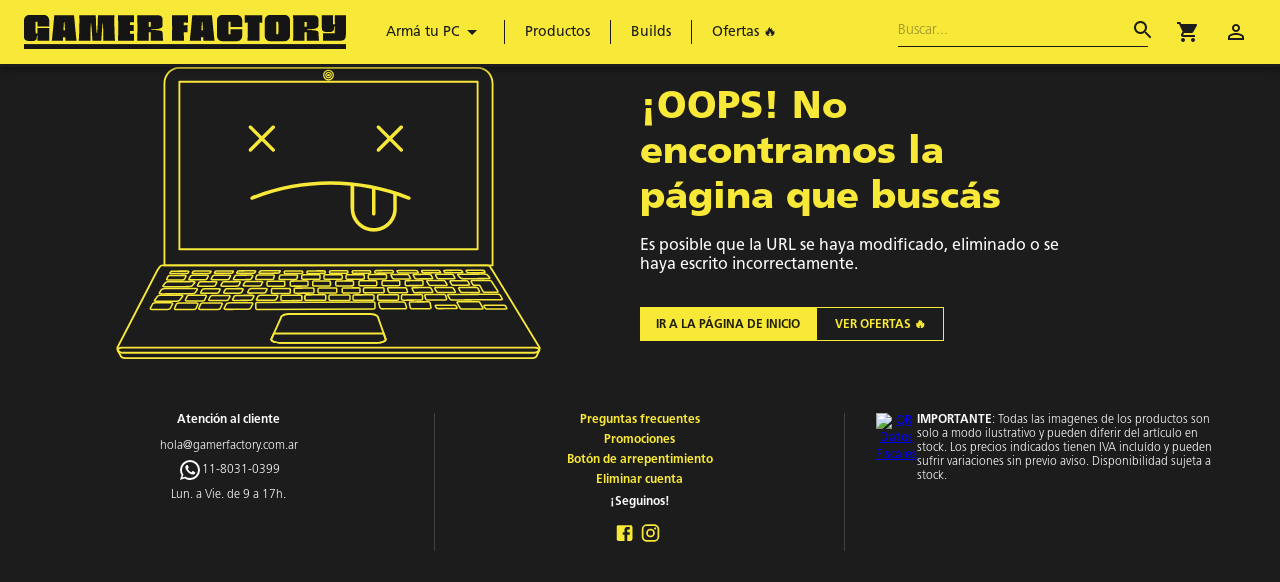

--- FILE ---
content_type: text/css
request_url: https://www.gamerfactory.com.ar/static/css/main.14df95ea.css
body_size: 40548
content:
@charset "UTF-8";.rccs{perspective:1000px}.rccs,.rccs__card{margin:0 auto;width:290px}.rccs__card{height:182.873px;position:relative;transform-style:preserve-3d;transition:all .4s linear}.rccs__card--back,.rccs__card--front{backface-visibility:hidden;background:linear-gradient(25deg,#939393,#717171);border-radius:14.5px;box-shadow:0 0 20px #0003;color:#fff;height:100%;left:0;overflow:hidden;position:absolute;top:0;transform-style:preserve-3d;width:100%}.rccs__card--front{z-index:20}.rccs__card--back{transform:rotateY(180deg)}.rccs__card--back .rccs__issuer{background-position:bottom;bottom:5%;left:50%;opacity:.6;right:auto;top:auto;transform:translateX(-50%)}.rccs__card__background{height:200%;left:-170%;position:absolute;top:-60%;transform:rotate(25deg);transition:all .5s ease-out;width:150%}.rccs__card--flipped{transform:rotateY(180deg)}.rccs__card--flipped .rccs__card--front{z-index:10}.rccs__card--flipped .rccs__card--back{z-index:20}.rccs__card--unknown>div{background:linear-gradient(25deg,#999,#999);box-shadow:none}.rccs__card--unknown .rccs__issuer{visibility:hidden}.rccs__card:not(.rccs__card--unknown) .rccs__card__background{left:-22%}.rccs__card--amex .rccs__card__background{background:linear-gradient(25deg,#308c67,#a3f2cf)}.rccs__card--amex .rccs__issuer{background-image:url([data-uri])}.rccs__card--amex .rccs__cvc__front{opacity:.5;visibility:visible}.rccs__card--dankort .rccs__card__background{background:linear-gradient(25deg,#ccc,#999)}.rccs__card--dankort .rccs__issuer{background-image:url([data-uri])}.rccs__card--dinersclub>div{color:#555}.rccs__card--dinersclub .rccs__card__background{background:linear-gradient(25deg,#fff,#eee)}.rccs__card--dinersclub .rccs__issuer{background-image:url([data-uri])}.rccs__card--discover>div{color:#555}.rccs__card--discover .rccs__card__background{background:linear-gradient(25deg,#fff,#eee)}.rccs__card--discover .rccs__issuer{background-image:url([data-uri])}.rccs__card--elo .rccs__card__background{background:linear-gradient(25deg,#211c18,#aaa7a2)}.rccs__card--elo .rccs__issuer{background-image:url([data-uri])}.rccs__card--hipercard .rccs__card__background{background:linear-gradient(25deg,#8b181b,#de1f27)}.rccs__card--hipercard .rccs__issuer{background-image:url([data-uri])}.rccs__card--jcb .rccs__issuer{background-image:url([data-uri])}.rccs__card--laser .rccs__issuer{background-image:url([data-uri])}.rccs__card--maestro>div,.rccs__card--mastercard>div{color:#555}.rccs__card--maestro .rccs__card__background,.rccs__card--mastercard .rccs__card__background{background:linear-gradient(25deg,#fbfbfb,#e8e9e5)}.rccs__card--maestro .rccs__issuer{background-image:url([data-uri])}.rccs__card--mastercard .rccs__issuer{background-image:url([data-uri])}.rccs__card--unionpay .rccs__issuer{background-image:url([data-uri])}.rccs__card--visa .rccs__card__background,.rccs__card--visaelectron .rccs__card__background{background:linear-gradient(25deg,#0f509e,#1399cd)}.rccs__card--visa .rccs__issuer,.rccs__card--visaelectron .rccs__issuer{background-size:75%}.rccs__card--visa .rccs__issuer{background-image:url([data-uri])}.rccs__card--visaelectron .rccs__issuer{background-image:url([data-uri])}.rccs__number{clear:both;font-family:Consolas,Courier,monospace;font-size:20px;left:10%;position:absolute;top:45%}.rccs__number.rccs__number--large{font-size:17px}.rccs__name{font-family:Consolas,Courier,monospace;font-size:17px;left:10%;overflow:hidden;text-align:left;text-overflow:ellipsis;text-transform:uppercase;width:60%}.rccs__expiry,.rccs__name{bottom:15%;line-height:1;position:absolute}.rccs__expiry{font-size:0;right:10%}.rccs__expiry>*{vertical-align:middle}.rccs__expiry__valid{font-size:10px;margin-bottom:5px}.rccs__expiry__value{font-family:Consolas,Courier,monospace;font-size:16px}.rccs__cvc,.rccs__expiry,.rccs__name,.rccs__number{opacity:.5;transition:opacity .3s}.rccs__chip{background-image:url([data-uri]);height:26.36364px;left:10%;width:41.42857px}.rccs__chip,.rccs__issuer{background-repeat:no-repeat;background-size:contain;position:absolute;top:10%}.rccs__issuer{background-position:100% 0;height:23%;right:10%;width:40%}.rccs__stripe{background-color:#2a1d16;height:22%;left:0;position:absolute;top:9%;width:100%}.rccs__signature{background:repeating-linear-gradient(.1deg,#fff 20%,#fff 40%,#fea 0,#fea 44%,#fff 0);height:18%;left:5%;position:absolute;top:35%;width:75%}.rccs__cvc{color:#222;font-size:14px;left:67%;line-height:1;top:42%}.rccs__cvc,.rccs__cvc__front{font-family:Consolas,Courier,monospace;position:absolute}.rccs__cvc__front{font-size:11.9px;opacity:0;right:10%;top:38%;visibility:hidden}.rccs--filled{opacity:.8!important}.rccs--focused{font-weight:700;opacity:1!important}.carousel .control-arrow,.carousel.carousel-slider .control-arrow{background:none;border:0;cursor:pointer;filter:alpha(opacity=40);font-size:32px;opacity:.4;position:absolute;top:20px;transition:all .25s ease-in;z-index:2}.carousel .control-arrow:focus,.carousel .control-arrow:hover{filter:alpha(opacity=100);opacity:1}.carousel .control-arrow:before,.carousel.carousel-slider .control-arrow:before{border-bottom:8px solid #0000;border-top:8px solid #0000;content:"";display:inline-block;margin:0 5px}.carousel .control-disabled.control-arrow{cursor:inherit;display:none;filter:alpha(opacity=0);opacity:0}.carousel .control-prev.control-arrow{left:0}.carousel .control-prev.control-arrow:before{border-right:8px solid #fff}.carousel .control-next.control-arrow{right:0}.carousel .control-next.control-arrow:before{border-left:8px solid #fff}.carousel-root{outline:none}.carousel{position:relative;width:100%}.carousel *{box-sizing:border-box}.carousel img{display:inline-block;pointer-events:none;width:100%}.carousel .carousel{position:relative}.carousel .control-arrow{background:none;border:0;font-size:18px;margin-top:-13px;outline:0;top:50%}.carousel .thumbs-wrapper{margin:20px;overflow:hidden}.carousel .thumbs{list-style:none;position:relative;transform:translateZ(0);transition:all .15s ease-in;white-space:nowrap}.carousel .thumb{border:3px solid #fff;display:inline-block;margin-right:6px;overflow:hidden;padding:2px;transition:border .15s ease-in;white-space:nowrap}.carousel .thumb:focus{border:3px solid #ccc;outline:none}.carousel .thumb.selected,.carousel .thumb:hover{border:3px solid #333}.carousel .thumb img{vertical-align:top}.carousel.carousel-slider{margin:0;overflow:hidden;position:relative}.carousel.carousel-slider .control-arrow{bottom:0;color:#fff;font-size:26px;margin-top:0;padding:5px;top:0}.carousel.carousel-slider .control-arrow:hover{background:#0003}.carousel .slider-wrapper{margin:auto;overflow:hidden;transition:height .15s ease-in;width:100%}.carousel .slider-wrapper.axis-horizontal .slider{-ms-box-orient:horizontal;display:-moz-flex;display:flex}.carousel .slider-wrapper.axis-horizontal .slider .slide{flex-direction:column;flex-flow:column}.carousel .slider-wrapper.axis-vertical{-ms-box-orient:horizontal;display:-moz-flex;display:flex}.carousel .slider-wrapper.axis-vertical .slider{flex-direction:column}.carousel .slider{list-style:none;margin:0;padding:0;position:relative;width:100%}.carousel .slider.animated{transition:all .35s ease-in-out}.carousel .slide{margin:0;min-width:100%;position:relative;text-align:center}.carousel .slide img{border:0;vertical-align:top;width:100%}.carousel .slide iframe{border:0;display:inline-block;margin:0 40px 40px;width:calc(100% - 80px)}.carousel .slide .legend{background:#000;border-radius:10px;bottom:40px;color:#fff;font-size:12px;left:50%;margin-left:-45%;opacity:.25;padding:10px;position:absolute;text-align:center;transition:all .5s ease-in-out;transition:opacity .35s ease-in-out;width:90%}.carousel .control-dots{bottom:0;margin:10px 0;padding:0;position:absolute;text-align:center;width:100%;z-index:1}@media (min-width:960px){.carousel .control-dots{bottom:0}}.carousel .control-dots .dot{background:#fff;border-radius:50%;box-shadow:1px 1px 2px #000000e6;cursor:pointer;display:inline-block;filter:alpha(opacity=30);height:8px;margin:0 8px;opacity:.3;transition:opacity .25s ease-in;width:8px}.carousel .control-dots .dot.selected,.carousel .control-dots .dot:hover{filter:alpha(opacity=100);opacity:1}.carousel .carousel-status{color:#fff;font-size:10px;padding:5px;position:absolute;right:0;text-shadow:1px 1px 1px #000000e6;top:0}.carousel:hover .slide .legend{opacity:1}

/*! PhotoSwipe main CSS by Dmytro Semenov | photoswipe.com */.pswp{--pswp-bg:#000;--pswp-placeholder-bg:#222;--pswp-root-z-index:100000;--pswp-preloader-color:#4f4f4f66;--pswp-preloader-color-secondary:#ffffffe6;--pswp-icon-color:#fff;--pswp-icon-color-secondary:#4f4f4f;--pswp-icon-stroke-color:#4f4f4f;--pswp-icon-stroke-width:2px;--pswp-error-text-color:var(--pswp-icon-color);-webkit-tap-highlight-color:rgba(0,0,0,0);contain:layout style size;display:none;height:100%;left:0;opacity:.003;position:fixed;top:0;touch-action:none;width:100%;z-index:var(--pswp-root-z-index)}.pswp,.pswp:focus{outline:0}.pswp *{box-sizing:border-box}.pswp img{max-width:none}.pswp--open{display:block}.pswp,.pswp__bg{transform:translateZ(0);will-change:opacity}.pswp__bg{background:var(--pswp-bg);opacity:.005}.pswp,.pswp__scroll-wrap{overflow:hidden}.pswp__bg,.pswp__container,.pswp__content,.pswp__img,.pswp__item,.pswp__scroll-wrap,.pswp__zoom-wrap{height:100%;left:0;position:absolute;top:0;width:100%}.pswp__img,.pswp__zoom-wrap{height:auto;width:auto}.pswp--click-to-zoom.pswp--zoom-allowed .pswp__img{cursor:zoom-in}.pswp--click-to-zoom.pswp--zoomed-in .pswp__img{cursor:move;cursor:grab}.pswp--click-to-zoom.pswp--zoomed-in .pswp__img:active{cursor:grabbing}.pswp--no-mouse-drag.pswp--zoomed-in .pswp__img,.pswp--no-mouse-drag.pswp--zoomed-in .pswp__img:active,.pswp__img{cursor:zoom-out}.pswp__button,.pswp__container,.pswp__counter,.pswp__img{-webkit-user-select:none;user-select:none}.pswp__item{overflow:hidden;z-index:1}.pswp__hidden{display:none!important}.pswp__content{pointer-events:none}.pswp__content>*{pointer-events:auto}.pswp__error-msg-container{display:grid}.pswp__error-msg{color:var(--pswp-error-text-color);font-size:1em;line-height:1;margin:auto}.pswp .pswp__hide-on-close{opacity:.005;pointer-events:none;transition:opacity var(--pswp-transition-duration) cubic-bezier(.4,0,.22,1);will-change:opacity;z-index:10}.pswp--ui-visible .pswp__hide-on-close{opacity:1;pointer-events:auto}.pswp__button{-webkit-touch-callout:none;-webkit-appearance:none;background:none;border:0;box-shadow:none;cursor:pointer;display:block;height:60px;margin:0;opacity:.85;overflow:hidden;padding:0;position:relative;width:50px}.pswp__button:active,.pswp__button:focus,.pswp__button:hover{background:none;border:0;box-shadow:none;opacity:1;padding:0;transition:none}.pswp__button:disabled{cursor:auto;opacity:.3}.pswp__icn{fill:var(--pswp-icon-color);color:var(--pswp-icon-color-secondary);height:32px;left:9px;overflow:hidden;pointer-events:none;position:absolute;top:14px;width:32px}.pswp__icn-shadow{stroke:var(--pswp-icon-stroke-color);stroke-width:var(--pswp-icon-stroke-width);fill:none}.pswp__icn:focus{outline:0}.pswp__img--with-bg,div.pswp__img--placeholder{background:var(--pswp-placeholder-bg)}.pswp__top-bar{display:flex;flex-direction:row;height:60px;justify-content:flex-end;left:0;pointer-events:none!important;position:absolute;top:0;width:100%;z-index:10}.pswp__top-bar>*{pointer-events:auto;will-change:opacity}.pswp__button--close{margin-right:6px}.pswp__button--arrow{height:100px;margin-top:-50px;position:absolute;top:0;top:50%;width:75px}.pswp__button--arrow:disabled{cursor:default;display:none}.pswp__button--arrow .pswp__icn{background:none;border-radius:0;height:60px;margin-top:-30px;top:50%;width:60px}.pswp--one-slide .pswp__button--arrow{display:none}.pswp--touch .pswp__button--arrow{visibility:hidden}.pswp--has_mouse .pswp__button--arrow{visibility:visible}.pswp__button--arrow--prev{left:0;right:auto}.pswp__button--arrow--next{right:0}.pswp__button--arrow--next .pswp__icn{left:auto;right:14px;transform:scaleX(-1)}.pswp__button--zoom{display:none}.pswp--zoom-allowed .pswp__button--zoom{display:block}.pswp--zoomed-in .pswp__zoom-icn-bar-v{display:none}.pswp__preloader{height:60px;margin-right:auto;overflow:hidden;position:relative;width:50px}.pswp__preloader .pswp__icn{animation:pswp-clockwise .6s linear infinite;opacity:0;transition:opacity .2s linear}.pswp__preloader--active .pswp__icn{opacity:.85}@keyframes pswp-clockwise{0%{transform:rotate(0deg)}to{transform:rotate(1turn)}}.pswp__counter{color:var(--pswp-icon-color);font-size:14px;height:30px;line-height:30px;margin-top:15px;margin-inline-start:20px;opacity:.85;text-shadow:1px 1px 3px var(--pswp-icon-color-secondary)}.pswp--one-slide .pswp__counter{display:none}.iiz{cursor:zoom-in;display:inline-block;margin:0;max-width:100%;overflow:hidden;position:relative}.iiz--drag .iiz__zoom-img--visible{cursor:grab}.iiz__img{display:block;height:auto;max-width:100%;opacity:1;pointer-events:none;visibility:visible}.iiz__img--hidden{opacity:0;visibility:hidden}.iiz__img--abs{height:100%;left:0;top:0;width:100%}.iiz__img--abs,.iiz__zoom-img{display:block;position:absolute}.iiz__zoom-img{-webkit-touch-callout:none;max-width:none!important;opacity:0;pointer-events:none;visibility:hidden;width:auto!important}.iiz__zoom-img--visible{cursor:zoom-out;opacity:1;pointer-events:auto;touch-action:none;visibility:visible}.iiz__zoom-portal{bottom:0;left:0;position:fixed;right:0;top:0;z-index:10000}.iiz__btn{-webkit-box-align:center;-ms-flex-align:center;-webkit-box-pack:center;-ms-flex-pack:center;align-items:center;-webkit-appearance:none;appearance:none;background:#fffc;border:none;display:flex;height:40px;justify-content:center;outline:none;padding:0;position:absolute;text-decoration:none;width:40px}.iiz__btn:before{background-position:50%;background-repeat:no-repeat;content:" ";display:block}.iiz__hint{bottom:10px;pointer-events:none;right:10px}.iiz__hint:before{background-image:url("data:image/svg+xml;charset=utf-8,%3Csvg xmlns='http://www.w3.org/2000/svg' viewBox='0 0 19.9 19.9'%3E%3Cpath d='M13.9 7.4C13.9 3.8 11 .9 7.4.9S.9 3.8.9 7.4s2.9 6.5 6.5 6.5 6.5-2.9 6.5-6.5zm5.3 12.5-6.7-7.2c-1.4 1.3-3.2 2.1-5.1 2.1-4.1 0-7.4-3.3-7.4-7.4S3.3 0 7.4 0s7.4 3.3 7.4 7.4c0 1.7-.6 3.4-1.7 4.7l6.8 7.2-.7.6z' fill='%23000222'/%3E%3C/svg%3E");content:" ";height:20px;width:20px}.iiz__close{opacity:0;right:10px;top:10px;visibility:hidden}.iiz__close--visible{cursor:pointer;opacity:1;visibility:visible}.iiz__close:before{background-image:linear-gradient(#222,#222),linear-gradient(#222,#222);background-size:100% 1px,1px 100%;content:" ";height:29px;margin:0 auto;transform:rotate(45deg);width:29px}.slick-loading .slick-list{background:#fff url([data-uri]) 50% no-repeat}@font-face{font-family:slick;font-style:normal;font-weight:400;src:url(/static/media/slick.a4e97f5a2a64f0ab1323.eot);src:url(/static/media/slick.a4e97f5a2a64f0ab1323.eot?#iefix) format("embedded-opentype"),url(/static/media/slick.295183786cd8a1389865.woff) format("woff"),url(/static/media/slick.c94f7671dcc99dce43e2.ttf) format("truetype"),url(/static/media/slick.2630a3e3eab21c607e21.svg#slick) format("svg")}.slick-next,.slick-prev{border:none;cursor:pointer;display:block;font-size:0;height:20px;line-height:0;padding:0;position:absolute;top:50%;transform:translateY(-50%);width:20px}.slick-next,.slick-next:focus,.slick-next:hover,.slick-prev,.slick-prev:focus,.slick-prev:hover{background:#0000;color:#0000;outline:none}.slick-next:focus:before,.slick-next:hover:before,.slick-prev:focus:before,.slick-prev:hover:before{opacity:1}.slick-next.slick-disabled:before,.slick-prev.slick-disabled:before{opacity:.25}.slick-next:before,.slick-prev:before{-webkit-font-smoothing:antialiased;-moz-osx-font-smoothing:grayscale;color:#fff;font-family:slick;font-size:20px;line-height:1;opacity:.75}.slick-prev{left:-25px}[dir=rtl] .slick-prev{left:auto;right:-25px}.slick-prev:before{content:"←"}[dir=rtl] .slick-prev:before{content:"→"}.slick-next{right:-25px}[dir=rtl] .slick-next{left:-25px;right:auto}.slick-next:before{content:"→"}[dir=rtl] .slick-next:before{content:"←"}.slick-dotted.slick-slider{margin-bottom:30px}.slick-dots{bottom:-25px;display:block;list-style:none;margin:0;padding:0;position:absolute;text-align:center;width:100%}.slick-dots li{display:inline-block;margin:0 5px;padding:0;position:relative}.slick-dots li,.slick-dots li button{cursor:pointer;height:20px;width:20px}.slick-dots li button{background:#0000;border:0;color:#0000;display:block;font-size:0;line-height:0;outline:none;padding:5px}.slick-dots li button:focus,.slick-dots li button:hover{outline:none}.slick-dots li button:focus:before,.slick-dots li button:hover:before{opacity:1}.slick-dots li button:before{-webkit-font-smoothing:antialiased;-moz-osx-font-smoothing:grayscale;color:#000;content:"•";font-family:slick;font-size:6px;height:20px;left:0;line-height:20px;opacity:.25;position:absolute;text-align:center;top:0;width:20px}.slick-dots li.slick-active button:before{color:#000;opacity:.75}.slick-slider{-webkit-touch-callout:none;-webkit-tap-highlight-color:transparent;box-sizing:border-box;touch-action:pan-y;-webkit-user-select:none;user-select:none;-khtml-user-select:none}.slick-list,.slick-slider{display:block;position:relative}.slick-list{margin:0;overflow:hidden;padding:0}.slick-list:focus{outline:none}.slick-list.dragging{cursor:pointer;cursor:hand}.slick-slider .slick-list,.slick-slider .slick-track{transform:translateZ(0)}.slick-track{display:block;left:0;margin-left:auto;margin-right:auto;position:relative;top:0}.slick-track:after,.slick-track:before{content:"";display:table}.slick-track:after{clear:both}.slick-loading .slick-track{visibility:hidden}.slick-slide{display:none;float:left;height:100%;min-height:1px}[dir=rtl] .slick-slide{float:right}.slick-slide img{display:block}.slick-slide.slick-loading img{display:none}.slick-slide.dragging img{pointer-events:none}.slick-initialized .slick-slide{display:block}.slick-loading .slick-slide{visibility:hidden}.slick-vertical .slick-slide{border:1px solid #0000;display:block;height:auto}.slick-arrow.slick-hidden{display:none}.GDCarousel_whiteArrows{border:none}.GDCarousel_whiteArrows span{border-color:#f8f9fb!important}.GDCarousel_whiteArrows:hover span{border-color:#000!important}.GDCarousel__whiteArrows:hover:enabled span{border-color:#f8f9fb!important}.GDCarousel__arrows{align-self:center;background-color:initial;border:none;cursor:pointer;font-size:0;height:36px;line-height:0;outline:0;overflow:hidden;padding:21px;position:relative;width:36px;z-index:1}.GDCarousel__arrows span{border-color:#1c1c1c;border-style:solid;border-width:3px 3px 0 0;display:block;font-size:0;left:50%;padding:5px;position:absolute;top:50%;transition:.3s}.GDCarousel__arrows:hover{background-color:initial}.GDCarousel__arrows:hover span{border-color:#1c1c1c;border-style:solid;border-width:3px 3px 0 0;display:block;font-size:0;left:50%;padding:5px;position:absolute;top:50%;transition:.3s}.GDCarousel__arrows:hover:enabled{background-color:initial}.GDCarousel__arrows:hover:enabled span{border-color:#1c1c1c;margin:0}.GDCarousel__arrowLeft span{margin-left:-8px;transform:translate(-50%,-50%) rotate(-135deg)}.GDCarousel--isRTL .GDCarousel__arrowLeft span,.GDCarousel__arrowRight span{margin-left:8px;transform:translate(-50%,-50%) rotate(45deg)}.GDCarousel--isRTL .GDCarousel__custom-arrowLeft span{transform:rotate(180deg)}.GDCarousel--isRTL .GDCarousel__arrowRight span{margin-left:-8px;transform:translate(-50%,-50%) rotate(-135deg)}.GDCarousel--isRTL .GDCarousel__custom-arrowRight span{transform:rotate(-180deg)}.GDCarousel--isRTL .GDCarousel__arrows:hover span{margin:0}.GDCarousel__arrow--disable{pointer-events:none}@media (max-width:600px){.rec-carousel>div{margin:0 -40px}}body{-webkit-font-smoothing:antialiased;-moz-osx-font-smoothing:grayscale;font-family:-apple-system,BlinkMacSystemFont,Segoe UI,Roboto,Oxygen,Ubuntu,Cantarell,Fira Sans,Droid Sans,Helvetica Neue,sans-serif;margin:0}code{font-family:source-code-pro,Menlo,Monaco,Consolas,Courier New,monospace}
/*# sourceMappingURL=main.14df95ea.css.map*/

--- FILE ---
content_type: image/svg+xml
request_url: https://www.gamerfactory.com.ar/static/media/logo.9676d9287b988054616c5708d3d7b9c9.svg
body_size: 3612
content:
<?xml version="1.0" encoding="UTF-8"?><svg xmlns="http://www.w3.org/2000/svg" viewBox="0 0 482.79 51"><defs><style>.d{fill:#161516;}</style></defs><g id="a"/><g id="b"><g id="c"><g><rect class="d" y="43.66" width="482.79" height="7.34"/><g><path class="d" d="M10.22,39.2C2.04,39.15-.09,36.83,0,32.22,.14,24.49,.14,16.22,0,8.54-.09,3.8,3.14,0,7.79,0H29.99C34.64,0,37.78,3.8,37.78,8.54v8.8H20.04c.13-2.32,.22-4.74,.22-7.11h-2.83c0,.85,0,1.65-.04,2.41-.04,5.59-.09,8.98,.09,15.02h2.7v-8.13h17.78c-.09,4.02-.09,11.62,0,19.22H20.31v-7.82h-.97c0,6.48-1.02,8.27-8.94,8.27h-.18Z"/><path class="d" d="M62.11,38.75c-.04-1.83-.09-3.71-.18-5.54h-3.32l-.27,5.54h-16.63c1.46-12.78,2.57-25.52,3.72-38.3h29.55c1.15,12.78,2.3,25.52,3.76,38.3h-16.63Zm-.66-16c-.22-4.02-.49-8.09-.8-12.11h-.8c-.31,4.02-.53,8.09-.75,12.11h2.34Z"/><path class="d" d="M118.42,12.6h-.71l-.8,9.92-1.06,16.22h-13.27l-1.06-16.22-.8-9.92h-.71c-.27,8.98-.44,18.91-.44,26.15h-17.52c.66-8.76,.97-19.22,.97-29.05,0-3.17-.04-6.3-.09-9.25h24.64l.58,17.43,.62,8.76h.88l.62-8.76,.57-17.43h24.64c-.04,2.95-.09,6.08-.09,9.25,0,9.83,.31,20.29,.97,29.05h-17.52c0-7.24-.18-17.16-.44-26.15Z"/><path class="d" d="M158.76,10.95c0,1.34,0,2.68-.04,4.02,2.3,0,4.29-.04,5.62-.13v9.3h-5.62c.04,1.39,.04,2.73,.04,4.11h1.5c1.9,0,3.85-.09,4.73-.18v10.68h-24.2c.31-6.39,.44-12.78,.44-19.17s-.13-12.74-.44-19.13h24.2V11.13c-.88-.13-2.83-.18-4.73-.18h-1.5Z"/><path class="d" d="M169.65,.45h32.03c3.45,0,6.06,2.9,6.06,6.08V15.2c0,4.65-3.85,6.03-17.21,6.44v.67c15.26,.63,17.16,1.25,17.21,4.69,.04,2.86,.66,11.17,.84,11.75h-18.58c.18-5.27,.18-7.55,0-12.83h-3.05c-.09,5.27-.09,7.55,0,12.83h-17.3c.58-12.78,.58-25.52,0-38.3Zm20.35,17.3c.18-2.5,.18-4.6,0-7.11h-3.05c-.09,2.5-.09,4.6,0,7.11h3.05Z"/><path class="d" d="M239.58,11.4c-.04,1.3-.04,2.59-.04,3.89,1.81,0,3.67-.09,5.62-.22v10.64c-1.99-.04-3.8,0-5.62,0,.04,4.33,.13,8.71,.22,13.05h-18.14c.58-12.78,.58-25.52,0-38.3h24.2V11.58c-1.06-.13-3.85-.18-6.24-.18Z"/><path class="d" d="M268.86,38.75c-.04-1.83-.09-3.71-.18-5.54h-3.32l-.27,5.54h-16.63c1.46-12.78,2.57-25.52,3.72-38.3h29.55c1.15,12.78,2.3,25.52,3.76,38.3h-16.63Zm-.66-16c-.22-4.02-.49-8.09-.8-12.11h-.8c-.31,4.02-.53,8.09-.75,12.11h2.34Z"/><path class="d" d="M289.26,30.66c.09-3.35,.09-7.15,.09-10.95s0-7.69-.09-11.17c-.09-4.78,3.05-8.58,7.79-8.54l22.21,.04c4.69,.04,7.79,3.84,7.79,8.49v9.39h-17.74c.13-2.32,.22-5.5,.22-7.73h-2.96c-.04,3.71-.04,6.57-.04,9.39s0,5.72,.04,9.43h2.96c0-2.23-.09-5.41-.22-7.73h17.74v9.39c0,4.74-3.1,8.54-7.79,8.54h-22.21c-4.73,0-7.87-3.8-7.79-8.54Z"/><path class="d" d="M352.82,11.35c-.09,9.07,0,18.37,.18,27.4h-18c.4-9.03,.49-18.32,.35-27.44-1.64,.09-3.1,.22-4.33,.36V.45h25.97V11.67c-1.15-.13-2.57-.22-4.16-.31Z"/><path class="d" d="M360.74,30.66c.13-6.97,.13-14.84,0-22.08C360.65,3.8,363.88,0,368.53,0h22.29c4.64,0,7.87,3.8,7.79,8.58-.13,7.24-.13,15.11,0,22.08,.09,4.74-3.14,8.54-7.79,8.54h-22.29c-4.64,0-7.87-3.8-7.79-8.54Zm20.44-1.65c.18-7.42,.18-11.35,0-18.77h-3.01c-.18,7.42-.18,11.35,0,18.77h3.01Z"/><path class="d" d="M403.25,.45h32.03c3.45,0,6.06,2.9,6.06,6.08V15.2c0,4.65-3.85,6.03-17.21,6.44v.67c15.26,.63,17.16,1.25,17.21,4.69,.04,2.86,.66,11.17,.84,11.75h-18.58c.18-5.27,.18-7.55,0-12.83h-3.05c-.09,5.27-.09,7.55,0,12.83h-17.3c.58-12.78,.58-25.52,0-38.3Zm20.35,17.3c.18-2.5,.18-4.6,0-7.11h-3.05c-.09,2.5-.09,4.6,0,7.11h3.05Z"/><path class="d" d="M482.48,26.15c.13,11.13-1.86,12.6-11.85,12.6h-22.47v-11.4h17.56c.13-2.86,.22-6.3,.22-10.06h-1.06c0,6.93-1.68,8.4-9.38,8.4h-.18c-7.65-.04-8.94-2.37-8.94-6.97V.45h16.81V13.99h2.74c0-4.38-.09-9.03-.22-13.54h17.07c-.27,8-.35,16.27-.35,22.84,.04,.98,.04,1.97,.04,2.86Z"/></g></g></g></g></svg>

--- FILE ---
content_type: image/svg+xml
request_url: https://www.gamerfactory.com.ar/images/notFound.svg
body_size: 62726
content:
<svg width="425" height="292" viewBox="0 0 425 292" fill="none" xmlns="http://www.w3.org/2000/svg">
<path d="M416.213 292H9.16421C6.15794 292 3.85774 290.648 3.6537 288.815L0.772214 283.66C0.695883 283.522 0.65625 283.369 0.65625 283.21C0.65625 281.24 3.03131 279.758 6.18143 279.758H418.82C421.969 279.758 424.345 281.242 424.345 283.21C424.345 283.35 424.313 283.488 424.251 283.614L421.728 288.784C421.548 290.632 419.237 292 416.215 292H416.213ZM2.52782 283.028L5.36087 288.098C5.43867 288.235 5.47831 288.391 5.47831 288.548C5.47831 289.204 6.91391 290.158 9.16421 290.158H416.213C418.462 290.158 419.898 289.204 419.898 288.548C419.898 288.407 419.93 288.27 419.993 288.144L422.477 283.049C422.274 282.409 420.893 281.597 418.819 281.597H6.17996C4.13077 281.597 2.75535 282.39 2.52782 283.027V283.028Z" fill="#F8E837"/>
<path d="M418.193 286.66H6.80776C3.28186 286.66 0.412109 283.977 0.412109 280.677C0.412109 280.53 0.447339 280.386 0.514862 280.254L40.4726 203.036C40.499 202.985 40.5299 202.941 40.5621 202.896C41.2403 202.022 41.7218 201.253 42.1475 200.576C43.2337 198.843 44.091 197.475 46.7655 197.475H371.034C373.796 197.475 374.417 198.479 375.655 200.476C376.058 201.13 376.562 201.944 377.261 202.925C377.272 202.943 377.286 202.96 377.296 202.979L424.452 280.197C424.54 280.342 424.587 280.508 424.587 280.677C424.587 283.977 421.717 286.66 418.192 286.66H418.193ZM2.25726 280.89C2.3791 283.075 4.37398 284.821 6.80776 284.821H418.193C420.615 284.821 422.6 283.093 422.741 280.923L375.744 203.966C375.022 202.948 374.505 202.118 374.091 201.447C372.921 199.559 372.772 199.315 371.035 199.315H46.767C45.1097 199.315 44.7559 199.879 43.7064 201.552C43.291 202.214 42.7772 203.035 42.0697 203.955L2.25726 280.89Z" fill="#F8E837"/>
<path d="M376.563 199.316H48.4419C47.934 199.316 47.5215 198.905 47.5215 198.396V16.4082C47.5215 7.36006 54.4911 0 63.0578 0H361.946C370.514 0 377.482 7.36006 377.482 16.4082V198.394C377.482 198.904 377.071 199.315 376.565 199.315L376.563 199.316ZM49.3608 197.475H375.644V16.4082C375.644 8.37438 369.497 1.83928 361.946 1.83928H63.0563C55.5039 1.83928 49.3593 8.37584 49.3593 16.4082V197.475H49.3608Z" fill="#F8E837"/>
<path d="M361.607 183.194H63.3896C62.8817 183.194 62.4707 182.783 62.4707 182.275V14.7099C62.4707 14.202 62.8817 13.791 63.3896 13.791H361.607C362.113 13.791 362.527 14.2035 362.527 14.7099V182.275C362.527 182.783 362.113 183.194 361.607 183.194ZM64.31 181.355H360.687V15.6303H64.31V181.355Z" fill="#F8E837"/>
<path d="M212.499 13.5216C209.519 13.5216 207.09 11.0966 207.09 8.11234C207.09 5.1281 209.518 2.70312 212.499 2.70312C215.48 2.70312 217.91 5.12957 217.91 8.11234C217.91 11.0951 215.482 13.5216 212.499 13.5216ZM212.499 3.92882C210.193 3.92882 208.317 5.80627 208.317 8.11234C208.317 10.4184 210.193 12.2959 212.499 12.2959C214.805 12.2959 216.686 10.4199 216.686 8.11234C216.686 5.8048 214.807 3.92882 212.499 3.92882Z" fill="#F8E837"/>
<path d="M212.498 11.4019C210.683 11.4019 209.211 9.92664 209.211 8.11232C209.211 6.29799 210.685 4.82422 212.498 4.82422C214.31 4.82422 215.789 6.29946 215.789 8.11232C215.789 9.92518 214.313 11.4019 212.498 11.4019ZM212.498 6.04992C211.361 6.04992 210.435 6.97469 210.435 8.11232C210.435 9.24994 211.361 10.1762 212.498 10.1762C213.634 10.1762 214.563 9.24994 214.563 8.11232C214.563 6.97469 213.638 6.04992 212.498 6.04992Z" fill="#F8E837"/>
<path d="M212.495 9.36801C211.808 9.36801 211.246 8.8058 211.246 8.11589C211.246 7.42597 211.808 6.86523 212.495 6.86523C213.182 6.86523 213.749 7.42744 213.749 8.11589C213.749 8.80433 213.187 9.36801 212.495 9.36801Z" fill="#F8E837"/>
<path d="M212.5 9.05716C211.979 9.05716 211.555 8.63293 211.555 8.11183C211.555 7.59072 211.979 7.16797 212.5 7.16797C213.021 7.16797 213.445 7.59219 213.445 8.11183C213.445 8.63147 213.02 9.05716 212.5 9.05716ZM212.5 7.78008C212.317 7.78008 212.168 7.92834 212.168 8.11036C212.168 8.29238 212.317 8.44211 212.5 8.44211C212.683 8.44211 212.832 8.29385 212.832 8.11036C212.832 7.92687 212.682 7.78008 212.5 7.78008Z" fill="#F8E837"/>
<path d="M260.861 276.734H164.138C159.257 276.734 154.316 275.207 154.316 272.29C154.316 272.16 154.344 272.031 154.397 271.913L164.116 250.31C164.355 247.534 169.172 246.084 173.928 246.084H253.147C257.93 246.084 262.769 247.55 262.963 250.353L270.63 271.982C270.665 272.081 270.683 272.185 270.683 272.29C270.683 275.207 265.742 276.734 260.861 276.734ZM156.175 272.443C156.451 273.494 159.492 274.894 164.137 274.894H260.86C265.548 274.894 268.604 273.466 268.827 272.412L261.18 250.836C261.146 250.737 261.127 250.633 261.127 250.529C261.127 249.491 257.943 247.926 253.146 247.926H173.926C169.129 247.926 165.945 249.492 165.945 250.529C165.945 250.658 165.919 250.787 165.864 250.906L156.175 272.443Z" fill="#F8E837"/>
<path d="M260.861 276.735H164.138C159.257 276.735 154.316 275.208 154.316 272.292C154.316 272.161 154.344 272.032 154.397 271.915L156.995 266.141C157.144 265.811 157.471 265.6 157.834 265.6H267.715C268.104 265.6 268.453 265.843 268.584 266.213L270.63 271.986C270.665 272.085 270.683 272.189 270.683 272.295C270.683 275.211 265.742 276.738 260.861 276.738V276.735ZM156.175 272.444C156.451 273.495 159.492 274.896 164.137 274.896H260.86C265.548 274.896 268.604 273.468 268.827 272.414L267.066 267.439H158.428L156.175 272.446V272.444Z" fill="#F8E837"/>
<path d="M55.4558 207.353C53.665 207.353 53.3714 206.857 53.2613 206.669C53.1013 206.402 53.0954 206.077 53.2437 205.803L54.0951 204.235C54.4841 203.519 55.9564 203.404 56.7989 203.402L71.2768 203.34C73.0706 203.34 73.3657 203.835 73.4758 204.021C73.6343 204.288 73.6416 204.613 73.4934 204.888L72.6405 206.459C72.2515 207.174 70.7778 207.287 69.9352 207.291L55.4529 207.355L55.4558 207.353ZM54.989 205.804C55.1226 205.813 55.2767 205.819 55.4558 205.819H55.4896L69.9322 205.757C70.6324 205.753 71.1609 205.652 71.3767 205.577L71.7495 204.89C71.6174 204.88 71.4589 204.872 71.2783 204.872L56.8077 204.934C56.1076 204.937 55.5791 205.04 55.3619 205.113L54.989 205.803V205.804Z" fill="#F8E837"/>
<path d="M77.7315 207.258C75.9377 207.258 75.6427 206.762 75.5326 206.575C75.3726 206.308 75.3667 205.984 75.5164 205.711L76.3663 204.142C76.7553 203.424 78.2291 203.312 79.0717 203.308L93.5511 203.246C95.3448 203.246 95.6399 203.741 95.75 203.927C95.91 204.194 95.9159 204.517 95.7676 204.793L94.9162 206.361C94.5272 207.079 93.0549 207.192 92.2094 207.195L77.7315 207.258ZM77.2603 205.706C77.3939 205.718 77.5509 205.724 77.7315 205.724H77.7608L92.2021 205.662C92.9022 205.659 93.4307 205.557 93.6479 205.482L94.0193 204.796C93.8872 204.784 93.7287 204.779 93.5481 204.779L79.0776 204.842C78.3759 204.845 77.8474 204.947 77.6317 205.022L77.2588 205.708L77.2603 205.706Z" fill="#F8E837"/>
<path d="M100.006 207.161C98.2109 207.161 97.9158 206.667 97.8043 206.481C97.6443 206.214 97.6384 205.888 97.7866 205.614L98.638 204.044C99.027 203.328 100.499 203.216 101.343 203.212L115.818 203.15C117.617 203.15 117.91 203.645 118.02 203.831C118.18 204.1 118.185 204.423 118.036 204.698L117.186 206.267C116.797 206.983 115.324 207.096 114.481 207.099L100.006 207.161ZM99.532 205.612C99.6656 205.622 99.8226 205.627 100.006 205.627H100.033L114.474 205.567C115.174 205.564 115.702 205.459 115.92 205.385L116.292 204.698C116.157 204.687 116 204.681 115.818 204.681L101.351 204.745C100.649 204.747 100.121 204.85 99.9048 204.925L99.532 205.612Z" fill="#F8E837"/>
<path d="M122.273 207.065C120.477 207.065 120.183 206.57 120.072 206.383C119.912 206.115 119.906 205.79 120.055 205.516L120.905 203.948C121.293 203.23 122.767 203.117 123.609 203.114L138.087 203.053C139.882 203.053 140.176 203.549 140.288 203.735C140.448 204.004 140.453 204.328 140.304 204.601L139.454 206.171C139.065 206.885 137.591 207 136.748 207.003L122.306 207.066H122.272L122.273 207.065ZM121.801 205.514C121.934 205.525 122.093 205.532 122.275 205.532V206.3L122.303 205.532L136.744 205.47C137.444 205.466 137.973 205.365 138.19 205.29L138.563 204.601C138.429 204.591 138.272 204.587 138.092 204.587L123.62 204.648C122.919 204.651 122.392 204.755 122.175 204.829L121.802 205.516L121.801 205.514Z" fill="#F8E837"/>
<path d="M144.731 206.967C142.727 206.967 142.448 206.472 142.331 206.262C142.175 205.986 142.182 205.659 142.348 205.387L143.307 203.818C143.705 203.166 145.126 203.023 146.25 203.02L162.563 202.949C164.566 202.949 164.845 203.444 164.963 203.657C165.117 203.931 165.11 204.26 164.944 204.532L163.985 206.101C163.586 206.754 162.163 206.895 161.042 206.898L144.729 206.968L144.731 206.967ZM144.129 205.412C144.296 205.426 144.496 205.434 144.731 205.434H144.772L161.036 205.362C161.892 205.36 162.522 205.244 162.761 205.163L163.165 204.502C162.997 204.489 162.798 204.48 162.563 204.48H162.52L146.256 204.551C145.4 204.555 144.77 204.671 144.533 204.752L144.127 205.414L144.129 205.412Z" fill="#F8E837"/>
<path d="M352.963 206.466C351.949 206.466 350.657 206.327 350.287 205.658L349.422 204.094C349.27 203.821 349.274 203.497 349.431 203.228C349.543 203.039 349.835 202.537 351.661 202.526L366.142 202.465C367.158 202.465 368.443 202.607 368.816 203.274L369.679 204.838C369.831 205.113 369.828 205.439 369.668 205.707C369.556 205.895 369.263 206.399 367.441 206.406L352.961 206.468L352.963 206.466ZM351.548 204.765C351.761 204.837 352.279 204.932 352.964 204.932H352.994L367.436 204.871C367.627 204.871 367.796 204.862 367.937 204.849L367.558 204.166C367.345 204.094 366.829 203.997 366.145 203.997H366.112L351.67 204.059C351.476 204.059 351.31 204.068 351.169 204.08L351.548 204.764V204.765Z" fill="#F8E837"/>
<path d="M330.693 206.564C329.676 206.564 328.389 206.425 328.016 205.754L327.153 204.194C327 203.919 327.005 203.595 327.162 203.326C327.273 203.135 327.568 202.633 329.391 202.626L343.872 202.564C344.885 202.564 346.174 202.705 346.545 203.372L347.41 204.935C347.563 205.21 347.56 205.534 347.401 205.803C347.288 205.992 346.996 206.494 345.173 206.501L330.696 206.564H330.693ZM329.275 204.863C329.49 204.934 330.008 205.031 330.693 205.031H330.723L345.165 204.969C345.358 204.969 345.524 204.959 345.665 204.948L345.287 204.264C345.071 204.192 344.556 204.095 343.871 204.095H343.84L329.397 204.157C329.203 204.157 329.038 204.166 328.897 204.179L329.274 204.863H329.275Z" fill="#F8E837"/>
<path d="M308.422 206.659C307.408 206.659 306.119 206.518 305.748 205.851L304.882 204.287C304.729 204.014 304.732 203.691 304.891 203.419C305.001 203.231 305.296 202.729 307.119 202.722L321.601 202.66C322.617 202.66 323.903 202.801 324.273 203.469L325.14 205.031C325.29 205.307 325.286 205.63 325.127 205.9C325.017 206.088 324.722 206.59 322.899 206.599L308.421 206.66L308.422 206.659ZM307.004 204.957C307.219 205.028 307.735 205.125 308.422 205.125H308.452L322.894 205.062C323.088 205.062 323.254 205.053 323.395 205.041L323.016 204.357C322.805 204.285 322.285 204.19 321.601 204.19H321.568L307.126 204.253C306.933 204.253 306.764 204.262 306.626 204.272L307.004 204.956V204.957Z" fill="#F8E837"/>
<path d="M284.123 206.762C283.017 206.762 281.616 206.627 281.216 205.986L280.243 204.425C280.074 204.155 280.064 203.828 280.22 203.548C280.336 203.335 280.613 202.831 282.661 202.822L298.968 202.752C300.074 202.752 301.478 202.887 301.874 203.528L302.847 205.089C303.018 205.362 303.025 205.689 302.872 205.967C302.755 206.181 302.477 206.683 300.431 206.692L284.121 206.762H284.123ZM282.435 205.042C282.67 205.12 283.286 205.23 284.123 205.23H284.159L300.425 205.159C300.678 205.158 300.892 205.148 301.068 205.131L300.66 204.475C300.424 204.397 299.807 204.287 298.969 204.287H298.932L282.67 204.358C282.414 204.358 282.203 204.368 282.027 204.386L282.435 205.043V205.042Z" fill="#F8E837"/>
<path d="M52.0123 213.743C51.0332 213.743 50.3169 213.459 50.0013 212.943C49.7943 212.605 49.7811 212.203 49.9646 211.84L51.4589 208.896C51.8832 208.063 53.2439 207.677 54.3287 207.673L68.6216 207.611C69.6227 207.611 70.3376 207.895 70.6532 208.411C70.8602 208.749 70.8749 209.151 70.6914 209.514L69.1956 212.458C68.7728 213.294 67.4121 213.678 66.3258 213.683L52.0344 213.743H52.0123ZM51.5206 212.166C51.641 212.191 51.8039 212.209 52.0138 212.209V212.975L52.027 212.209L66.32 212.147C67.0847 212.143 67.7042 211.887 67.8392 211.743L69.1369 209.188C69.015 209.161 68.8506 209.144 68.6407 209.144L54.336 209.204C53.5712 209.207 52.9503 209.465 52.8153 209.609L51.5191 212.165L51.5206 212.166Z" fill="#F8E837"/>
<path d="M74.2792 213.645C73.2986 213.645 72.5852 213.362 72.2682 212.847C72.0626 212.507 72.048 212.107 72.2329 211.744L73.7272 208.798C74.1485 207.964 75.5107 207.581 76.5985 207.575L90.8899 207.514C91.8911 207.514 92.6059 207.798 92.923 208.314C93.13 208.651 93.1432 209.051 92.9612 209.415L91.4654 212.361C91.0426 213.193 89.6804 213.578 88.5956 213.582L74.3041 213.644H74.2821L74.2792 213.645ZM73.786 212.069C73.9078 212.092 74.0707 212.114 74.2792 212.114V212.879L74.2953 212.114L88.5868 212.051C89.3516 212.049 89.9725 211.791 90.1076 211.647L91.4037 209.092C91.2819 209.065 91.1189 209.048 90.9105 209.048L76.6043 209.109C75.8396 209.114 75.2186 209.369 75.0851 209.513L73.7874 212.069H73.786Z" fill="#F8E837"/>
<path d="M82.8219 220.064C81.8399 220.064 81.125 219.78 80.8079 219.264C80.601 218.926 80.5878 218.525 80.7713 218.161L82.267 215.217C82.6898 214.384 84.052 213.998 85.1368 213.994L99.4297 213.934C100.432 213.934 101.146 214.218 101.463 214.734C101.67 215.07 101.683 215.472 101.499 215.835L100.004 218.779C99.5809 219.613 98.2187 219.997 97.1339 220.003L82.8425 220.064H82.8234H82.8219ZM82.3258 218.487C82.4476 218.513 82.612 218.533 82.8204 218.533V219.299L82.8337 218.533L97.1251 218.469C97.8884 218.466 98.5094 218.21 98.6459 218.066L99.942 215.51C99.8202 215.487 99.6573 215.466 99.4488 215.466L85.1412 215.528C84.3764 215.531 83.757 215.788 83.6204 215.931L82.3243 218.487H82.3258Z" fill="#F8E837"/>
<path d="M70.9283 234.809C69.9683 234.809 69.2109 234.498 68.8542 233.96C68.6119 233.591 68.5738 233.142 68.7499 232.726L70.3573 228.942C70.7742 227.966 72.2127 227.451 73.4193 227.446L88.8161 227.379C89.7967 227.379 90.5527 227.69 90.9094 228.229C91.153 228.596 91.1897 229.045 91.0151 229.459L89.4062 233.243C88.9923 234.219 87.5523 234.736 86.3457 234.74L70.9474 234.808H70.9268L70.9283 234.809ZM70.231 233.164C70.3543 233.214 70.5789 233.277 70.9283 233.277V234.043L70.9415 233.277L86.3398 233.211C87.2499 233.206 87.9149 232.812 87.9971 232.646L89.534 229.03C89.4121 228.977 89.1861 228.916 88.8367 228.916L73.4252 228.983C72.5151 228.986 71.8501 229.383 71.7665 229.548L70.231 233.165V233.164Z" fill="#F8E837"/>
<path d="M60.1558 243.371C59.1107 243.371 58.2931 243.041 57.9114 242.461C57.656 242.077 57.6149 241.606 57.7999 241.171L59.601 236.932C60.0501 235.875 61.6223 235.317 62.9449 235.31L80.1912 235.236C81.2584 235.236 82.076 235.568 82.4591 236.145C82.7145 236.53 82.7542 237.002 82.5692 237.438L80.7666 241.676C80.3189 242.731 78.7468 243.291 77.4228 243.298L60.1779 243.371H60.1558ZM59.256 241.664C59.3793 241.733 59.6612 241.84 60.1558 241.84V242.605L60.172 241.84L77.4169 241.766C78.5061 241.761 79.2694 241.281 79.356 241.079L81.1116 236.946C80.9883 236.876 80.705 236.77 80.2118 236.77L62.9522 236.844C61.8615 236.848 61.0968 237.328 61.0116 237.531L59.256 241.664Z" fill="#F8E837"/>
<path d="M84.4752 243.266C83.4316 243.266 82.6125 242.936 82.2308 242.356C81.9754 241.972 81.9358 241.501 82.1207 241.065L83.9218 236.825C84.3695 235.77 85.9431 235.212 87.2642 235.206L104.511 235.133C105.578 235.133 106.395 235.463 106.779 236.041C107.034 236.428 107.074 236.899 106.889 237.335L105.089 241.571C104.64 242.628 103.068 243.187 101.745 243.192L84.4987 243.266H84.4752ZM83.5754 241.559C83.7002 241.63 83.9805 241.734 84.4752 241.734V242.5L84.4914 241.734L101.738 241.661C102.827 241.655 103.59 241.175 103.677 240.971L105.432 236.84C105.309 236.77 105.026 236.664 104.533 236.664L87.273 236.739C86.1839 236.743 85.4206 237.223 85.334 237.424L83.5783 241.558L83.5754 241.559Z" fill="#F8E837"/>
<path d="M110.151 243.156C108.842 243.156 107.87 242.791 107.484 242.154C107.251 241.769 107.239 241.314 107.455 240.901L109.666 236.662C110.198 235.64 112.038 235.1 113.58 235.093L134.712 235.002C136.051 235.002 137.023 235.367 137.41 236.006C137.642 236.389 137.654 236.846 137.438 237.257L135.228 241.497C134.695 242.518 132.855 243.061 131.313 243.065L110.182 243.158H110.151V243.156ZM108.914 241.421C109.103 241.506 109.492 241.624 110.151 241.624V242.388L110.176 241.624L131.307 241.531C132.723 241.527 133.745 241.007 133.87 240.787L135.981 236.738C135.793 236.65 135.402 236.534 134.742 236.534L113.589 236.625C112.174 236.633 111.153 237.151 111.028 237.37L108.915 241.421H108.914Z" fill="#F8E837"/>
<path d="M86.1223 227.087C85.1432 227.087 84.4283 226.803 84.1113 226.285C83.9043 225.947 83.8896 225.547 84.0746 225.184L85.5704 222.239C85.9931 221.406 87.3553 221.02 88.4401 221.017L102.733 220.955C103.734 220.955 104.448 221.24 104.765 221.755C104.973 222.093 104.985 222.493 104.801 222.856L103.306 225.804C102.883 226.637 101.521 227.02 100.434 227.026L86.1414 227.088H86.1208L86.1223 227.087ZM85.6276 225.509C85.7494 225.533 85.9138 225.553 86.1208 225.553V226.32L86.1355 225.553L100.427 225.492C101.193 225.489 101.813 225.231 101.948 225.087L103.245 222.532C103.124 222.508 102.961 222.488 102.754 222.488L88.4445 222.549C87.6797 222.554 87.0603 222.812 86.9252 222.953L85.6276 225.509Z" fill="#F8E837"/>
<path d="M96.5486 213.552C95.5695 213.552 94.8561 213.269 94.539 212.753C94.332 212.416 94.3173 212.015 94.5023 211.652L95.9981 208.706C96.4194 207.874 97.7816 207.489 98.8664 207.484L113.159 207.422C114.16 207.422 114.874 207.707 115.191 208.222C115.398 208.559 115.411 208.962 115.228 209.326L113.733 212.27C113.311 213.104 111.948 213.489 110.862 213.493L96.5706 213.555H96.5486V213.552ZM96.0568 211.974C96.1772 212 96.3416 212.019 96.5486 212.019V212.786L96.5632 212.019L110.856 211.956C111.621 211.953 112.242 211.698 112.375 211.554L113.673 208.997C113.55 208.972 113.388 208.954 113.178 208.954L98.8722 209.016C98.1075 209.019 97.488 209.277 97.353 209.421L96.0553 211.975L96.0568 211.974Z" fill="#F8E837"/>
<path d="M106.309 219.966C105.327 219.966 104.613 219.681 104.296 219.166C104.089 218.827 104.076 218.426 104.26 218.064L105.755 215.119C106.178 214.285 107.539 213.901 108.627 213.896L122.918 213.836C123.921 213.836 124.634 214.118 124.951 214.634C125.158 214.972 125.171 215.374 124.988 215.738L123.493 218.683C123.071 219.517 121.708 219.901 120.624 219.906L106.331 219.966H106.31H106.309ZM105.814 218.389C105.936 218.414 106.099 218.433 106.309 218.433V219.2L106.322 218.433L120.613 218.372C121.378 218.369 121.999 218.11 122.134 217.967L123.43 215.412C123.308 215.388 123.146 215.368 122.939 215.368L108.631 215.43C107.868 215.434 107.247 215.691 107.11 215.835L105.814 218.391V218.389Z" fill="#F8E837"/>
<path d="M109.144 226.986C108.162 226.986 107.448 226.703 107.13 226.186C106.921 225.849 106.908 225.448 107.091 225.085L108.586 222.139C109.01 221.306 110.371 220.923 111.457 220.917L125.75 220.854C126.751 220.854 127.464 221.137 127.781 221.654C127.988 221.991 128.003 222.393 127.818 222.756L126.324 225.701C125.903 226.533 124.54 226.919 123.454 226.925L109.161 226.985H109.142L109.144 226.986ZM108.647 225.408C108.769 225.435 108.934 225.452 109.144 225.452V226.219L109.155 225.452L123.447 225.391C124.212 225.388 124.832 225.13 124.968 224.987L126.264 222.432C126.142 222.405 125.979 222.387 125.773 222.387L111.464 222.448C110.7 222.451 110.079 222.709 109.944 222.853L108.647 225.407V225.408Z" fill="#F8E837"/>
<path d="M133.088 226.885C132.106 226.885 131.392 226.601 131.074 226.085C130.867 225.748 130.853 225.345 131.037 224.984L132.533 222.04C132.955 221.206 134.318 220.821 135.404 220.817L149.697 220.754C150.698 220.754 151.411 221.037 151.728 221.555C151.935 221.892 151.949 222.295 151.765 222.656L150.269 225.602C149.847 226.436 148.486 226.821 147.4 226.825L133.108 226.887H133.088V226.885ZM132.591 225.307C132.713 225.334 132.878 225.351 133.088 225.351V226.118L133.101 225.351L147.392 225.29C148.157 225.287 148.778 225.03 148.912 224.886L150.209 222.329C150.087 222.305 149.924 222.286 149.716 222.286L135.408 222.348C134.642 222.352 134.023 222.608 133.888 222.753L132.59 225.309L132.591 225.307Z" fill="#F8E837"/>
<path d="M94.2376 234.292C93.6269 234.292 92.5377 234.182 92.0871 233.448C91.8728 233.1 91.8596 232.686 92.0489 232.31L93.6974 229.068C94.1495 228.178 95.6159 227.769 96.7902 227.764L112.531 227.695C113.163 227.695 114.251 227.804 114.702 228.538C114.914 228.889 114.928 229.303 114.738 229.676L113.091 232.918C112.641 233.808 111.173 234.219 110 234.225L94.2581 234.292H94.2361H94.2376ZM93.5785 232.686C93.7238 232.724 93.941 232.761 94.2376 232.761V233.526L94.2537 232.761L109.994 232.692C110.9 232.689 111.609 232.375 111.736 232.209L113.21 229.303C113.065 229.266 112.849 229.229 112.553 229.229L96.7947 229.298C95.8904 229.303 95.18 229.614 95.0522 229.78L93.577 232.688L93.5785 232.686Z" fill="#F8E837"/>
<path d="M118.059 234.189C117.449 234.189 116.363 234.079 115.911 233.344C115.697 232.996 115.684 232.58 115.874 232.206L117.52 228.962C117.972 228.072 119.44 227.663 120.613 227.658L136.353 227.588C136.986 227.588 138.073 227.699 138.524 228.433C138.738 228.783 138.75 229.195 138.562 229.571L136.915 232.815C136.465 233.705 134.995 234.116 133.822 234.12L118.082 234.188H118.057L118.059 234.189ZM117.402 232.582C117.548 232.621 117.764 232.655 118.06 232.655V233.423L118.078 232.655L133.819 232.588C134.725 232.586 135.434 232.273 135.562 232.105L137.036 229.198C136.89 229.161 136.675 229.126 136.378 229.126L120.62 229.194C119.728 229.198 119.002 229.514 118.878 229.677L117.404 232.583L117.402 232.582Z" fill="#F8E837"/>
<path d="M142.007 234.088C141.396 234.088 140.306 233.978 139.856 233.242C139.642 232.895 139.629 232.479 139.82 232.103L141.465 228.861C141.917 227.973 143.385 227.563 144.558 227.557L160.3 227.488C160.933 227.488 162.02 227.598 162.471 228.332C162.685 228.68 162.698 229.096 162.509 229.468L160.862 232.714C160.411 233.602 158.944 234.013 157.771 234.018L142.03 234.086H142.008L142.007 234.088ZM141.348 232.481C141.493 232.519 141.71 232.554 142.008 232.554V233.322L142.023 232.554L157.763 232.485C158.669 232.482 159.379 232.169 159.507 232.002L160.981 229.093C160.836 229.057 160.618 229.022 160.325 229.022L144.567 229.088C143.661 229.093 142.951 229.405 142.823 229.571L141.349 232.479L141.348 232.481Z" fill="#F8E837"/>
<path d="M118.817 213.458C117.837 213.458 117.122 213.173 116.805 212.658C116.598 212.32 116.583 211.919 116.767 211.557L118.262 208.611C118.685 207.777 120.046 207.392 121.134 207.388L135.425 207.326C136.426 207.326 137.141 207.611 137.457 208.125C137.664 208.464 137.678 208.865 137.493 209.229L135.998 212.172C135.575 213.005 134.214 213.39 133.128 213.394L118.836 213.458H118.816H118.817ZM118.324 211.88C118.446 211.905 118.609 211.925 118.819 211.925V212.691L118.832 211.925L133.124 211.863C133.888 211.861 134.509 211.602 134.644 211.458L135.94 208.903C135.819 208.879 135.654 208.859 135.444 208.859L121.14 208.919C120.375 208.923 119.754 209.18 119.619 209.324L118.323 211.88H118.324Z" fill="#F8E837"/>
<path d="M128.576 219.868C127.596 219.868 126.881 219.582 126.564 219.066C126.357 218.729 126.344 218.326 126.527 217.965L128.021 215.021C128.446 214.187 129.805 213.802 130.893 213.798L145.184 213.736C146.187 213.736 146.9 214.021 147.216 214.536C147.424 214.874 147.436 215.276 147.252 215.637L145.757 218.583C145.334 219.417 143.973 219.8 142.888 219.806L128.595 219.868H128.575H128.576ZM128.083 218.291C128.205 218.315 128.368 218.335 128.578 218.335V219.102L128.591 218.335L142.884 218.274C143.647 218.269 144.268 218.012 144.403 217.868L145.699 215.313C145.578 215.288 145.415 215.269 145.206 215.269L130.899 215.33C130.134 215.333 129.513 215.592 129.379 215.736L128.082 218.291H128.083Z" fill="#F8E837"/>
<path d="M347.902 212.469C346.69 212.469 344.447 212.247 343.739 211.422L341.234 208.494C340.964 208.174 340.897 207.77 341.062 207.412C341.36 206.765 342.377 206.433 344.089 206.424L367.764 206.324C368.98 206.324 371.223 206.543 371.927 207.371L374.432 210.299C374.703 210.616 374.769 211.02 374.605 211.378C374.308 212.027 373.29 212.36 371.578 212.366L347.902 212.469ZM342.875 208.053L344.903 210.424C345.11 210.596 346.307 210.935 347.902 210.935H347.946L371.569 210.834C372.108 210.831 372.507 210.79 372.792 210.74L370.76 208.366C370.555 208.194 369.36 207.857 367.766 207.857H367.719L344.097 207.959C343.56 207.961 343.159 208.004 342.876 208.055L342.875 208.053Z" fill="#F8E837"/>
<path d="M323.218 212.574C322.139 212.574 320.784 212.198 320.358 211.376L318.836 208.443C318.65 208.081 318.659 207.678 318.867 207.339C319.29 206.636 320.316 206.527 320.888 206.525L335.183 206.463C336.281 206.463 337.637 206.839 338.063 207.661L339.582 210.594C339.771 210.953 339.76 211.357 339.554 211.697C339.13 212.401 338.104 212.509 337.531 212.512L323.237 212.574H323.216H323.218ZM321.707 210.651C321.842 210.79 322.459 211.041 323.218 211.041V211.808L323.231 211.041L337.523 210.98C337.74 210.978 337.907 210.958 338.03 210.931L336.714 208.387C336.58 208.246 335.964 207.995 335.206 207.995L320.897 208.058C320.681 208.058 320.514 208.079 320.389 208.107L321.71 210.652L321.707 210.651Z" fill="#F8E837"/>
<path d="M337.715 218.967C336.638 218.967 335.284 218.593 334.857 217.771L333.337 214.838C333.149 214.477 333.16 214.073 333.364 213.734C333.68 213.213 334.399 212.923 335.389 212.919L349.682 212.857C350.783 212.857 352.134 213.23 352.562 214.054L354.084 216.987C354.272 217.349 354.26 217.751 354.054 218.09C353.629 218.797 352.603 218.905 352.029 218.907L337.739 218.967H337.717H337.715ZM336.206 217.042C336.34 217.183 336.955 217.434 337.715 217.434V218.199L337.728 217.434L352.021 217.373C352.237 217.371 352.406 217.352 352.529 217.324L351.211 214.779C351.076 214.639 350.461 214.39 349.702 214.39L335.396 214.452C335.18 214.452 335.013 214.474 334.89 214.499L336.208 217.042H336.206Z" fill="#F8E837"/>
<path d="M346.639 226.311C345.49 226.311 344.048 225.899 343.604 224.995L341.965 221.674C341.778 221.293 341.795 220.87 342.011 220.516C342.346 219.979 343.116 219.666 344.131 219.662L359.529 219.596C360.699 219.596 362.14 220.008 362.587 220.911L364.223 224.234C364.413 224.613 364.395 225.036 364.178 225.388C363.845 225.93 363.072 226.239 362.058 226.244L346.661 226.311H346.641H346.639ZM343.479 221.278L344.979 224.315C345.088 224.463 345.782 224.777 346.639 224.777V225.545L346.654 224.777L362.054 224.711C362.353 224.711 362.569 224.672 362.71 224.629L361.211 221.591C361.104 221.442 360.411 221.13 359.549 221.13L344.139 221.197C343.837 221.197 343.623 221.235 343.48 221.278H343.479Z" fill="#F8E837"/>
<path d="M300.955 212.673C299.874 212.673 298.518 212.297 298.092 211.475L296.573 208.542C296.385 208.181 296.397 207.777 296.601 207.438C296.918 206.917 297.634 206.627 298.624 206.622L312.916 206.561C314.016 206.561 315.372 206.936 315.799 207.76L317.319 210.693C317.507 211.054 317.495 211.456 317.289 211.797C316.865 212.5 315.839 212.608 315.267 212.611L300.972 212.674H300.955V212.673ZM299.444 210.748C299.578 210.889 300.193 211.139 300.955 211.139V211.907L300.968 211.139L315.261 211.077C315.475 211.077 315.641 211.055 315.767 211.029L314.449 208.485C314.314 208.344 313.696 208.094 312.937 208.094L298.631 208.156C298.415 208.156 298.246 208.177 298.123 208.205L299.444 210.748Z" fill="#F8E837"/>
<path d="M278.681 212.767C277.604 212.767 276.251 212.391 275.822 211.569L274.301 208.636C274.113 208.275 274.125 207.871 274.331 207.532C274.755 206.829 275.782 206.719 276.356 206.716L290.646 206.654C291.749 206.654 293.104 207.03 293.529 207.855L295.05 210.784C295.236 211.146 295.226 211.548 295.021 211.889C294.593 212.592 293.57 212.702 292.995 212.705L278.703 212.767H278.683H278.681ZM277.172 210.842C277.306 210.982 277.924 211.234 278.681 211.234V212L278.696 211.234L292.986 211.173C293.203 211.173 293.371 211.15 293.495 211.124L292.174 208.579C292.039 208.438 291.424 208.188 290.667 208.188L276.359 208.251C276.143 208.251 275.976 208.273 275.851 208.3L277.171 210.844L277.172 210.842Z" fill="#F8E837"/>
<path d="M164.573 213.26C163.615 213.26 162.85 212.986 162.476 212.507C162.25 212.218 162.17 211.869 162.257 211.522L162.986 208.581C163.221 207.635 164.563 207.201 165.711 207.193L180.004 207.135C180.983 207.135 181.746 207.408 182.121 207.885C182.348 208.176 182.426 208.525 182.341 208.87L181.61 211.813C181.375 212.758 180.033 213.194 178.885 213.197L164.594 213.26H164.573ZM163.814 211.615C163.957 211.668 164.206 211.725 164.573 211.725V212.491L164.588 211.725L178.878 211.665C179.525 211.66 179.996 211.477 180.14 211.362L180.785 208.776C180.639 208.723 180.391 208.664 180.024 208.664L165.718 208.726C165.071 208.727 164.6 208.912 164.454 209.027L163.813 211.613L163.814 211.615Z" fill="#F8E837"/>
<path d="M141.263 213.356C140.305 213.356 139.542 213.082 139.168 212.604C138.94 212.315 138.863 211.966 138.948 211.619L139.679 208.676C139.912 207.734 141.254 207.297 142.403 207.292L156.695 207.23C157.674 207.23 158.437 207.505 158.81 207.982C159.036 208.273 159.115 208.622 159.03 208.968L158.299 211.912C158.066 212.855 156.724 213.291 155.575 213.296L141.283 213.357H141.261L141.263 213.356ZM140.504 211.713C140.647 211.766 140.896 211.824 141.263 211.824V212.59L141.277 211.824L155.569 211.762C156.215 211.759 156.687 211.575 156.833 211.462L157.474 208.875C157.33 208.822 157.082 208.764 156.717 208.764L142.409 208.826C141.763 208.828 141.29 209.011 141.145 209.126L140.504 211.713Z" fill="#F8E837"/>
<path d="M49.0901 220.499C47.4622 220.499 46.4772 220.166 46.1631 219.508C45.9869 219.141 46.0442 218.722 46.3187 218.383L48.9565 215.112C49.7007 214.19 52.0538 213.938 53.1929 213.932L76.6881 213.832C78.316 213.832 79.301 214.164 79.6136 214.821C79.7898 215.19 79.7325 215.613 79.4595 215.95L76.8217 219.219C76.0789 220.141 73.7259 220.394 72.5853 220.399L49.0901 220.499ZM47.8981 218.867C48.1638 218.921 48.5528 218.968 49.0901 218.968H49.1312L72.5794 218.867C74.1839 218.858 75.4228 218.46 75.6356 218.249L77.8815 215.466C77.6143 215.411 77.2254 215.366 76.6881 215.366H76.647L53.1987 215.467C51.5929 215.475 50.3539 215.872 50.1411 216.087L47.8981 218.868V218.867Z" fill="#F8E837"/>
<path d="M46.2264 227.669C44.8392 227.669 43.088 227.487 42.6153 226.627C42.4319 226.293 42.448 225.898 42.6579 225.569L44.8788 222.088C45.5291 221.065 48.2198 220.783 49.7053 220.778L78.4527 220.654C79.8413 220.654 81.5955 220.835 82.0696 221.699C82.2516 222.033 82.2355 222.429 82.0256 222.758L79.8061 226.237C79.1573 227.258 76.4666 227.54 74.9796 227.548L46.2278 227.671L46.2264 227.669ZM44.2418 225.934C44.619 226.034 45.2766 226.137 46.2249 226.137H46.2851L74.9694 226.014C76.8703 226.006 78.2575 225.61 78.5305 225.382L80.4388 222.392C80.06 222.288 79.4024 222.185 78.4497 222.185H78.3954L49.7097 222.31C47.8102 222.319 46.4245 222.712 46.15 222.941L44.2418 225.934Z" fill="#F8E837"/>
<path d="M40.2868 235.075C39.0229 235.075 38.1495 234.727 37.831 234.093C37.6211 233.676 37.6754 233.203 37.9807 232.792L40.9239 228.832C41.5976 227.926 43.4075 227.446 44.8476 227.44L64.9534 227.354C66.2481 227.354 67.12 227.701 67.4386 228.336C67.6485 228.752 67.5927 229.225 67.2888 229.638L64.3457 233.598C63.6719 234.502 61.8635 234.984 60.4235 234.99L40.3176 235.075H40.2868ZM39.4075 233.442C39.591 233.494 39.8787 233.541 40.2868 233.541V234.308L40.3103 233.541L60.4161 233.454C61.6976 233.45 62.8895 232.986 63.1156 232.681L65.862 228.983C65.6786 228.933 65.3923 228.885 64.9828 228.885L44.8534 228.973C43.5734 228.977 42.383 229.441 42.1554 229.745L39.4075 233.442Z" fill="#F8E837"/>
<path d="M35.7717 243.223C34.8175 243.223 34.0718 242.899 33.7254 242.335C33.4715 241.921 33.4612 241.418 33.6975 240.955L35.8876 236.663C36.4102 235.639 37.9618 235.081 39.1581 235.076L55.1377 235.012C56.108 235.012 56.8537 235.336 57.2001 235.9C57.4541 236.314 57.4643 236.817 57.2295 237.28L55.0394 241.572C54.5197 242.598 52.9667 243.156 51.7703 243.16L35.7893 243.222H35.7717V243.223ZM35.1038 241.573C35.2109 241.625 35.4238 241.692 35.7717 241.692V242.457L35.782 241.692L51.7645 241.628C52.6848 241.625 53.5215 241.174 53.6727 240.879L55.8217 236.665C55.7161 236.615 55.5017 236.547 55.1538 236.547L39.1611 236.612C38.2407 236.615 37.404 237.065 37.2528 237.362L35.1038 241.575V241.573Z" fill="#F8E837"/>
<path d="M169.361 207.31C168.319 207.31 167.467 206.485 167.463 205.473V205.114C167.459 204.615 167.66 204.147 168.025 203.795C168.379 203.453 168.852 203.265 169.352 203.26L185.521 203.191C186.572 203.191 187.423 204.015 187.428 205.028V205.387C187.434 206.405 186.585 207.235 185.539 207.24L169.37 207.31H169.361ZM185.527 204.725L169.358 204.794C169.252 204.794 169.155 204.833 169.086 204.9C169.044 204.941 168.994 205.009 168.994 205.107V205.467C168.995 205.637 169.16 205.776 169.361 205.776V206.544L169.364 205.776L185.53 205.707C185.732 205.704 185.897 205.565 185.895 205.395V205.035C185.892 204.865 185.73 204.725 185.527 204.725Z" fill="#F8E837"/>
<path d="M192.007 207.213C190.965 207.213 190.115 206.389 190.109 205.376V205.017C190.106 204.518 190.305 204.049 190.672 203.697C191.027 203.355 191.498 203.167 191.999 203.164L208.165 203.094C209.217 203.094 210.067 203.919 210.071 204.93L210.074 205.288C210.074 205.773 209.886 206.231 209.541 206.579C209.183 206.941 208.702 207.141 208.182 207.142L192.016 207.213H192.007ZM208.173 204.628L192.006 204.697C191.9 204.697 191.803 204.735 191.733 204.802C191.69 204.842 191.64 204.912 191.64 205.009L191.643 205.368C191.643 205.539 191.808 205.679 192.009 205.679V206.445L192.012 205.679L208.178 205.608C208.325 205.608 208.414 205.539 208.457 205.498C208.496 205.459 208.543 205.391 208.543 205.297V204.937C208.54 204.766 208.377 204.628 208.176 204.628H208.173Z" fill="#F8E837"/>
<path d="M214.656 207.114C213.614 207.114 212.762 206.29 212.758 205.277V204.918C212.752 203.903 213.597 203.072 214.646 203.067L230.814 202.996C231.864 202.996 232.717 203.818 232.721 204.831V205.192C232.729 206.208 231.88 207.037 230.834 207.045L214.665 207.114H214.656ZM230.823 204.529L214.651 204.598C214.453 204.598 214.286 204.74 214.287 204.912V205.27C214.289 205.44 214.453 205.581 214.654 205.581L230.823 205.511C231.026 205.511 231.189 205.368 231.189 205.196V204.837C231.187 204.668 231.021 204.529 230.823 204.529Z" fill="#F8E837"/>
<path d="M237.301 207.018C236.261 207.018 235.409 206.194 235.403 205.183L235.4 204.823C235.4 204.323 235.6 203.856 235.966 203.502C236.321 203.163 236.792 202.974 237.293 202.971L253.46 202.9C254.51 202.9 255.362 203.724 255.368 204.737V205.096C255.373 205.595 255.17 206.064 254.806 206.415C254.449 206.758 253.98 206.946 253.479 206.949L237.312 207.018H237.301ZM253.469 204.433L237.3 204.503C237.196 204.503 237.099 204.542 237.027 204.61C236.986 204.65 236.936 204.719 236.936 204.817V205.177C236.937 205.347 237.102 205.485 237.301 205.485V206.25L237.304 205.485L253.473 205.415C253.577 205.415 253.673 205.377 253.743 205.309C253.787 205.268 253.836 205.199 253.836 205.102V204.74C253.836 204.572 253.673 204.431 253.47 204.431L253.469 204.433Z" fill="#F8E837"/>
<path d="M259.947 206.918C258.906 206.918 258.055 206.095 258.049 205.083V204.724C258.046 204.225 258.247 203.755 258.613 203.403C258.968 203.062 259.44 202.873 259.94 202.871L276.107 202.801C277.157 202.801 278.011 203.623 278.015 204.637V204.995C278.017 205.494 277.82 205.964 277.452 206.316C277.096 206.657 276.627 206.845 276.125 206.848L259.957 206.917H259.947V206.918ZM276.114 204.333L259.945 204.404C259.843 204.404 259.746 204.44 259.675 204.509C259.631 204.551 259.581 204.62 259.581 204.716L259.584 205.076C259.584 205.246 259.747 205.386 259.947 205.386L276.119 205.317C276.224 205.317 276.321 205.279 276.389 205.21C276.434 205.17 276.483 205.101 276.481 205.003V204.643C276.481 204.471 276.317 204.332 276.114 204.332V204.333Z" fill="#F8E837"/>
<path d="M140.95 243.18H140.942C139.899 243.18 139.048 242.358 139.042 241.345L139.022 236.672C139.017 235.657 139.867 234.824 140.912 234.821L257.814 234.316C258.865 234.316 259.715 235.14 259.72 236.153L259.74 240.824C259.745 241.839 258.896 242.672 257.85 242.676L140.949 243.18H140.95ZM257.822 235.849L140.921 236.354C140.72 236.354 140.557 236.495 140.557 236.668L140.576 241.339C140.576 241.509 140.74 241.649 140.942 241.649V242.415L140.944 241.649L257.844 241.142C258.046 241.142 258.209 241.001 258.208 240.829L258.189 236.159C258.189 235.987 258.024 235.849 257.823 235.849H257.822Z" fill="#F8E837"/>
<path d="M175.392 219.92C174.348 219.92 173.498 219.095 173.492 218.084L173.48 215.21C173.476 214.192 174.325 213.363 175.371 213.357L190.847 213.291C191.898 213.291 192.75 214.115 192.754 215.126L192.766 218.002C192.77 219.016 191.923 219.848 190.875 219.853L175.399 219.92H175.392ZM190.856 214.822L175.377 214.89C175.176 214.89 175.013 215.03 175.014 215.202L175.026 218.076C175.026 218.247 175.191 218.385 175.392 218.385L190.868 218.319C191.07 218.319 191.233 218.181 191.233 218.007L191.22 215.132C191.22 214.961 191.056 214.822 190.856 214.822Z" fill="#F8E837"/>
<path d="M179.457 226.937C178.342 226.937 177.43 226.113 177.426 225.099L177.414 222.225C177.411 221.717 177.643 221.225 178.05 220.877C178.427 220.554 178.922 220.375 179.441 220.374L196.782 220.299C197.91 220.299 198.822 221.122 198.826 222.134L198.84 225.008C198.841 225.517 198.609 226.009 198.203 226.358C197.827 226.681 197.332 226.859 196.811 226.863L179.469 226.937H179.459H179.457ZM196.792 221.831L179.449 221.908C179.293 221.908 179.146 221.956 179.048 222.043C179.011 222.075 178.948 222.138 178.948 222.219L178.96 225.093C178.961 225.24 179.176 225.403 179.459 225.403V226.169L179.463 225.403L196.805 225.328C196.961 225.326 197.106 225.278 197.206 225.193C197.244 225.161 197.307 225.094 197.307 225.015L197.294 222.141C197.294 221.994 197.08 221.831 196.793 221.831H196.792Z" fill="#F8E837"/>
<path d="M197.787 219.822C196.745 219.822 195.893 218.999 195.887 217.986L195.877 215.112C195.874 214.613 196.072 214.143 196.441 213.791C196.796 213.45 197.267 213.261 197.766 213.259L213.242 213.193C214.293 213.193 215.145 214.017 215.149 215.028L215.162 217.902C215.164 218.403 214.964 218.871 214.597 219.222C214.243 219.564 213.772 219.752 213.273 219.755L197.797 219.822H197.788H197.787ZM213.251 214.726L197.775 214.792C197.669 214.792 197.572 214.83 197.502 214.899C197.461 214.939 197.409 215.008 197.409 215.105L197.423 217.98C197.423 218.149 197.589 218.288 197.788 218.288V219.055L197.791 218.288L213.264 218.221C213.37 218.221 213.468 218.184 213.537 218.117C213.58 218.076 213.631 218.005 213.63 217.91L213.618 215.036C213.618 214.864 213.454 214.724 213.253 214.724L213.251 214.726Z" fill="#F8E837"/>
<path d="M203.291 226.833C202.212 226.833 201.334 226.009 201.33 224.996L201.316 222.124C201.312 221.108 202.19 220.276 203.272 220.271L219.624 220.199C220.712 220.199 221.593 221.024 221.595 222.034L221.607 224.91C221.612 225.925 220.734 226.758 219.652 226.762L203.298 226.833H203.289H203.291ZM219.634 221.733L203.279 221.804C203.049 221.804 202.847 221.952 202.849 222.118L202.862 224.992C202.862 225.159 203.059 225.3 203.291 225.3V226.068L203.294 225.3L219.646 225.231C219.875 225.231 220.076 225.084 220.076 224.917L220.063 222.043C220.063 221.879 219.863 221.733 219.636 221.733H219.634Z" fill="#F8E837"/>
<path d="M220.937 219.723C219.896 219.723 219.043 218.898 219.039 217.888L219.025 215.012C219.025 214.513 219.225 214.045 219.591 213.691C219.947 213.351 220.418 213.163 220.919 213.16L236.394 213.094C237.446 213.094 238.297 213.919 238.302 214.929L238.315 217.804C238.318 218.822 237.471 219.652 236.423 219.657L220.947 219.723H220.938H220.937ZM236.402 214.628L220.925 214.694C220.819 214.694 220.722 214.73 220.652 214.798C220.609 214.838 220.558 214.908 220.558 215.005L220.571 217.879C220.571 218.051 220.735 218.189 220.937 218.189V218.955L220.94 218.189L236.416 218.121C236.617 218.121 236.781 217.98 236.781 217.809L236.768 214.935C236.768 214.766 236.605 214.626 236.404 214.626L236.402 214.628Z" fill="#F8E837"/>
<path d="M227.384 226.728C226.342 226.728 225.492 225.905 225.488 224.892L225.475 222.016C225.47 221 226.319 220.17 227.365 220.164L242.841 220.098C243.891 220.098 244.744 220.921 244.748 221.934L244.76 224.808C244.761 225.309 244.563 225.777 244.196 226.128C243.84 226.468 243.37 226.659 242.869 226.661L227.393 226.727H227.383L227.384 226.728ZM242.85 221.633L227.373 221.699C227.17 221.701 227.006 221.84 227.007 222.012L227.02 224.886C227.02 225.058 227.183 225.196 227.383 225.196V225.962L227.386 225.196L242.862 225.13C242.968 225.13 243.063 225.09 243.133 225.024C243.178 224.981 243.227 224.912 243.227 224.817L243.214 221.943C243.214 221.771 243.05 221.632 242.85 221.632V221.633Z" fill="#F8E837"/>
<path d="M248.855 226.635C247.716 226.635 246.781 225.81 246.777 224.799L246.764 221.926C246.764 221.411 247.001 220.917 247.421 220.567C247.806 220.25 248.308 220.073 248.835 220.072L266.784 219.994C267.935 219.994 268.869 220.819 268.87 221.829L268.883 224.703C268.888 225.72 267.959 226.551 266.811 226.556L248.863 226.635H248.852H248.855ZM266.795 221.527L248.844 221.604C248.672 221.604 248.51 221.659 248.402 221.748C248.361 221.781 248.298 221.847 248.298 221.919L248.312 224.793C248.312 224.917 248.53 225.104 248.855 225.104V225.869L248.858 225.104L266.806 225.026C267.137 225.025 267.354 224.837 267.354 224.712L267.339 221.838C267.339 221.715 267.122 221.53 266.796 221.53L266.795 221.527Z" fill="#F8E837"/>
<path d="M274.135 226.528C273.135 226.528 272.153 225.84 271.86 224.927L270.926 222.056C270.763 221.552 270.832 221.034 271.123 220.633C271.424 220.215 271.93 219.974 272.51 219.973L288.989 219.902C290.002 219.902 290.979 220.591 291.276 221.504L292.205 224.372C292.368 224.879 292.299 225.398 292.011 225.797C291.707 226.214 291.202 226.457 290.622 226.458L274.147 226.531H274.136L274.135 226.528ZM272.368 221.532C272.368 221.532 272.376 221.555 272.385 221.582L273.316 224.453C273.397 224.702 273.772 224.993 274.135 224.993V225.759L274.139 224.993L290.615 224.923C290.696 224.923 290.743 224.908 290.765 224.895C290.759 224.893 290.755 224.873 290.746 224.845L289.815 221.975C289.736 221.724 289.36 221.433 288.996 221.433L272.516 221.505C272.435 221.505 272.387 221.521 272.366 221.533L272.368 221.532Z" fill="#F8E837"/>
<path d="M299.095 226.418C298.113 226.418 297.089 225.759 296.713 224.884L295.477 222.016C295.258 221.499 295.288 220.965 295.562 220.548C295.845 220.118 296.347 219.87 296.942 219.865L313.664 219.795C314.657 219.795 315.683 220.454 316.058 221.327L317.29 224.199C317.512 224.714 317.482 225.248 317.208 225.665C316.926 226.097 316.421 226.345 315.826 226.346L299.106 226.418H299.094H299.095ZM296.886 221.404C296.886 221.404 296.886 221.408 296.89 221.411L298.124 224.279C298.259 224.591 298.73 224.884 299.097 224.884V225.65L299.1 224.884L315.823 224.814C315.848 224.814 315.87 224.811 315.888 224.809C315.888 224.806 315.888 224.805 315.885 224.802L314.654 221.932C314.52 221.62 314.043 221.326 313.676 221.326L296.952 221.401C296.927 221.401 296.905 221.401 296.888 221.404H296.886Z" fill="#F8E837"/>
<path d="M322.324 226.319C321.395 226.319 320.333 225.694 319.858 224.864L318.211 221.996C317.904 221.462 317.878 220.901 318.131 220.455C318.381 220.02 318.86 219.771 319.445 219.768L335.715 219.697C336.656 219.697 337.716 220.323 338.193 221.15L339.84 224.017C340.147 224.552 340.174 225.115 339.92 225.56C339.669 225.995 339.19 226.244 338.606 226.246L322.336 226.315H322.325L322.324 226.319ZM319.577 221.3L321.188 224.101C321.39 224.453 321.941 224.786 322.324 224.786V225.554L322.328 224.786L338.472 224.716L336.865 221.917C336.662 221.564 336.109 221.231 335.726 221.231L319.577 221.3Z" fill="#F8E837"/>
<path d="M244.089 219.621C243.045 219.621 242.194 218.799 242.191 217.786L242.178 214.912C242.173 213.895 243.023 213.064 244.068 213.058L259.545 212.992C260.596 212.992 261.448 213.816 261.451 214.829L261.463 217.703C261.466 218.718 260.619 219.551 259.574 219.555L244.096 219.62H244.089V219.621ZM259.552 214.526L244.076 214.592C243.873 214.592 243.71 214.735 243.712 214.906L243.723 217.78C243.723 217.951 243.888 218.089 244.089 218.089L259.567 218.023C259.768 218.023 259.932 217.88 259.932 217.71L259.919 214.837C259.917 214.666 259.754 214.528 259.553 214.528L259.552 214.526Z" fill="#F8E837"/>
<path d="M267.237 219.521C266.195 219.521 265.342 218.698 265.339 217.683L265.326 214.811C265.326 214.312 265.524 213.842 265.89 213.491C266.245 213.149 266.716 212.961 267.217 212.957L282.691 212.891C283.742 212.891 284.594 213.714 284.598 214.726L284.61 217.601C284.613 218.102 284.41 218.568 284.046 218.921C283.691 219.261 283.22 219.451 282.721 219.452L267.245 219.52H267.236L267.237 219.521ZM282.702 214.425L267.224 214.492C267.118 214.492 267.023 214.529 266.953 214.596C266.91 214.636 266.857 214.705 266.86 214.803L266.873 217.677C266.873 217.848 267.036 217.986 267.237 217.986L282.715 217.918C282.821 217.918 282.916 217.881 282.987 217.814C283.028 217.774 283.078 217.707 283.078 217.607L283.066 214.733C283.066 214.564 282.901 214.423 282.7 214.423L282.702 214.425Z" fill="#F8E837"/>
<path d="M290.388 219.423C289.345 219.423 288.493 218.598 288.489 217.587L288.479 214.714C288.476 214.213 288.675 213.745 289.042 213.394C289.397 213.054 289.87 212.864 290.371 212.863L305.845 212.797C306.896 212.797 307.748 213.619 307.752 214.632L307.765 217.506C307.77 218.523 306.921 219.354 305.873 219.357L290.399 219.424H290.39L290.388 219.423ZM305.853 214.326L290.375 214.392C290.268 214.392 290.173 214.431 290.102 214.498C290.058 214.539 290.008 214.61 290.008 214.705L290.02 217.581C290.02 217.751 290.186 217.89 290.387 217.89L305.864 217.821C306.064 217.821 306.23 217.681 306.227 217.509L306.214 214.635C306.214 214.464 306.049 214.325 305.851 214.325L305.853 214.326Z" fill="#F8E837"/>
<path d="M314.408 219.319C313.489 219.319 312.437 218.695 311.959 217.864L310.315 214.999C310.007 214.46 309.976 213.897 310.235 213.452C310.483 213.023 310.954 212.774 311.529 212.771L327.502 212.703C328.425 212.703 329.479 213.328 329.955 214.156L331.599 217.025C331.907 217.562 331.936 218.126 331.678 218.572C331.431 219.002 330.961 219.248 330.385 219.251L314.412 219.319H314.405H314.408ZM311.685 214.302L313.291 217.102C313.492 217.455 314.035 217.786 314.408 217.786L330.23 217.717L328.626 214.92C328.423 214.567 327.882 214.234 327.51 214.234L311.685 214.303V214.302Z" fill="#F8E837"/>
<path d="M152.24 220.016C151.198 220.016 150.346 219.193 150.343 218.181L150.33 215.307C150.326 214.291 151.174 213.459 152.219 213.455L167.697 213.389C168.748 213.389 169.599 214.212 169.602 215.224L169.615 218.099C169.621 219.115 168.771 219.944 167.725 219.952L152.25 220.016H152.24ZM167.706 214.921L152.227 214.989C152.026 214.989 151.863 215.13 151.863 215.303L151.876 218.175C151.876 218.346 152.04 218.485 152.24 218.485V219.25L152.243 218.485L167.719 218.418C167.92 218.416 168.083 218.277 168.083 218.107L168.071 215.232C168.071 215.059 167.907 214.921 167.706 214.921Z" fill="#F8E837"/>
<path d="M156.726 227.285C155.648 227.285 154.768 226.463 154.763 225.45L154.75 222.576C154.746 221.559 155.623 220.728 156.707 220.723L173.074 220.654C174.162 220.654 175.041 221.476 175.047 222.488L175.058 225.362C175.061 225.861 174.844 226.35 174.461 226.695C174.094 227.028 173.614 227.21 173.103 227.213L156.738 227.285H156.729H156.726ZM173.083 222.185L156.713 222.257C156.484 222.257 156.282 222.403 156.282 222.57L156.296 225.446C156.296 225.611 156.497 225.754 156.724 225.754V226.52L156.727 225.754L173.091 225.683C173.221 225.683 173.342 225.638 173.426 225.563C173.47 225.522 173.522 225.456 173.522 225.371L173.51 222.498C173.508 222.329 173.312 222.187 173.08 222.187L173.083 222.185Z" fill="#F8E837"/>
<path d="M166.275 234.447C165.122 234.447 164.176 233.583 164.173 232.519L164.16 229.39C164.156 228.322 165.095 227.448 166.255 227.441L184.536 227.363C185.7 227.363 186.644 228.229 186.648 229.292L186.663 232.42C186.666 232.95 186.43 233.462 186.017 233.829C185.627 234.176 185.112 234.368 184.568 234.37L166.286 234.447H166.275ZM184.548 228.897L166.262 228.977C165.958 228.978 165.693 229.169 165.694 229.385L165.707 232.514C165.707 232.727 165.975 232.916 166.277 232.916V233.683L166.281 232.916L184.563 232.837C184.731 232.837 184.893 232.781 185.003 232.681C185.062 232.63 185.134 232.544 185.132 232.429L185.119 229.301C185.119 229.085 184.853 228.897 184.551 228.897H184.548Z" fill="#F8E837"/>
<path d="M190.209 234.123C189.054 234.123 188.111 233.255 188.107 232.192L188.094 229.064C188.088 227.994 189.027 227.119 190.19 227.113L208.47 227.037C209.634 227.037 210.578 227.903 210.582 228.966L210.595 232.094C210.601 233.164 209.66 234.038 208.498 234.04L190.218 234.121H190.208L190.209 234.123ZM208.48 228.57L190.196 228.649C189.89 228.649 189.626 228.84 189.626 229.057L189.639 232.184C189.641 232.401 189.907 232.587 190.209 232.587V233.353L190.212 232.587L208.493 232.511C208.799 232.508 209.063 232.317 209.063 232.101L209.048 228.973C209.048 228.755 208.79 228.568 208.48 228.568V228.57Z" fill="#F8E837"/>
<path d="M214.37 234.24C213.215 234.24 212.271 233.374 212.265 232.31L212.252 229.182C212.249 228.112 213.19 227.24 214.35 227.234L232.631 227.156C233.795 227.156 234.739 228.021 234.745 229.084L234.756 232.212C234.762 233.282 233.82 234.155 232.662 234.161L214.38 234.239H214.372L214.37 234.24ZM232.638 228.689L214.355 228.768C214.052 228.768 213.786 228.96 213.786 229.176L213.801 232.303C213.801 232.523 214.062 232.708 214.37 232.708L232.653 232.629C232.958 232.627 233.222 232.438 233.222 232.221L233.208 229.092C233.208 228.874 232.945 228.689 232.637 228.689H232.638Z" fill="#F8E837"/>
<path d="M238.434 234.137C237.28 234.137 236.336 233.271 236.332 232.207L236.318 229.08C236.314 228.01 237.255 227.136 238.413 227.132L256.696 227.053C257.861 227.053 258.802 227.917 258.807 228.983L258.821 232.111C258.823 232.6 258.629 233.068 258.272 233.428C257.879 233.827 257.314 234.058 256.728 234.06L238.445 234.14H238.435L238.434 234.137ZM256.703 228.584L238.42 228.663C238.115 228.663 237.849 228.855 237.849 229.073L237.863 232.201C237.863 232.419 238.125 232.604 238.432 232.604V233.369L238.435 232.604L256.718 232.525C256.9 232.525 257.07 232.46 257.182 232.346C257.23 232.298 257.286 232.217 257.284 232.116L257.274 228.986C257.273 228.772 257.006 228.582 256.703 228.582V228.584Z" fill="#F8E837"/>
<path d="M262.986 234.029C261.832 234.029 260.888 233.165 260.882 232.101L260.869 228.972C260.866 227.904 261.807 227.029 262.967 227.023L281.248 226.945C282.412 226.945 283.357 227.811 283.36 228.877L283.375 232.004C283.375 232.534 283.142 233.047 282.728 233.413C282.336 233.758 281.822 233.95 281.277 233.953L262.998 234.031H262.987L262.986 234.029ZM281.255 228.478L262.974 228.557C262.667 228.559 262.4 228.749 262.4 228.965L262.416 232.093C262.416 232.31 262.679 232.497 262.986 232.497V233.263L262.989 232.497L281.269 232.419C281.439 232.418 281.597 232.36 281.71 232.262C281.769 232.209 281.84 232.123 281.84 232.008L281.826 228.881C281.826 228.663 281.565 228.476 281.255 228.476V228.478Z" fill="#F8E837"/>
<path d="M266.022 242.639C264.754 242.639 263.496 241.76 263.16 240.637L261.995 236.741C261.815 236.154 261.912 235.549 262.253 235.087C262.626 234.582 263.257 234.29 263.982 234.285L287.172 234.186C288.452 234.186 289.707 235.063 290.046 236.185L291.212 240.079C291.388 240.669 291.294 241.273 290.952 241.735C290.579 242.24 289.946 242.532 289.221 242.535L266.033 242.636H266.022V242.639ZM287.184 235.721L263.991 235.821C263.757 235.821 263.57 235.891 263.486 236C263.432 236.073 263.424 236.176 263.462 236.302L264.628 240.198C264.773 240.682 265.424 241.105 266.022 241.105V241.871L266.027 241.105L289.215 241.004C289.45 241.004 289.637 240.938 289.722 240.825C289.775 240.753 289.782 240.65 289.745 240.524L288.578 236.628C288.434 236.147 287.781 235.721 287.184 235.721Z" fill="#F8E837"/>
<path d="M295.741 242.508C294.641 242.508 293.608 241.595 293.389 240.429L292.655 236.532C292.533 235.89 292.68 235.264 293.056 234.809C293.401 234.389 293.897 234.158 294.456 234.155L312.582 234.076C313.692 234.076 314.724 234.991 314.942 236.156L315.681 240.053C315.801 240.695 315.654 241.323 315.28 241.777C314.935 242.195 314.437 242.426 313.878 242.429L295.751 242.506H295.744L295.741 242.508ZM312.591 235.61L294.459 235.688C294.361 235.688 294.288 235.72 294.236 235.782C294.152 235.885 294.125 236.056 294.16 236.244L294.898 240.143C294.986 240.617 295.415 240.974 295.741 240.974L313.869 240.895C313.968 240.895 314.041 240.864 314.094 240.801C314.179 240.698 314.205 240.526 314.172 240.337L313.435 236.439C313.344 235.962 312.915 235.609 312.591 235.609V235.61Z" fill="#F8E837"/>
<path d="M322.038 242.401C321.152 242.401 320.052 242.01 319.66 241.266L318.639 239.315C318.442 238.941 318.449 238.525 318.658 238.177C318.931 237.722 319.512 237.46 320.255 237.457L338.345 237.379C339.244 237.379 340.346 237.769 340.735 238.514L341.76 240.464C341.955 240.839 341.95 241.254 341.742 241.602C341.467 242.057 340.886 242.32 340.143 242.323L322.054 242.402H322.041L322.038 242.401ZM320.199 238.989L321.018 240.553C321.093 240.651 321.532 240.868 322.037 240.868V241.634L322.044 240.868L340.133 240.789C340.155 240.789 340.179 240.789 340.195 240.789L339.376 239.226C339.298 239.127 338.86 238.911 338.355 238.911L320.258 238.989C320.237 238.989 320.217 238.989 320.198 238.989H320.199Z" fill="#F8E837"/>
<path d="M286.894 233.925C285.737 233.925 284.795 233.061 284.789 231.995L284.777 228.868C284.774 228.339 285.011 227.826 285.423 227.459C285.815 227.113 286.33 226.921 286.874 226.919L305.155 226.84C306.319 226.84 307.261 227.704 307.267 228.77L307.279 231.898C307.282 232.386 307.088 232.854 306.731 233.215C306.335 233.614 305.771 233.843 305.184 233.846L286.903 233.924H286.896L286.894 233.925ZM305.164 228.372L286.879 228.453C286.711 228.453 286.549 228.51 286.439 228.609C286.382 228.66 286.31 228.748 286.31 228.861L286.322 231.989C286.322 232.208 286.583 232.393 286.893 232.393L305.175 232.314C305.357 232.314 305.529 232.249 305.639 232.137C305.686 232.088 305.746 232.007 305.746 231.906L305.732 228.776C305.732 228.559 305.472 228.372 305.162 228.372H305.164Z" fill="#F8E837"/>
<path d="M311.302 233.821C310.211 233.821 309.181 233.081 308.902 232.096L308.028 228.972C307.88 228.451 307.973 227.92 308.278 227.513C308.61 227.077 309.153 226.825 309.774 226.822L328.053 226.744C329.153 226.744 330.185 227.485 330.459 228.469L331.336 231.593C331.482 232.111 331.39 232.644 331.085 233.052C330.754 233.488 330.211 233.742 329.593 233.745L311.312 233.822H311.303L311.302 233.821ZM328.061 228.277L309.777 228.356C309.608 228.356 309.526 228.407 309.502 228.438C309.48 228.466 309.495 228.531 309.502 228.558L310.377 231.682C310.456 231.963 310.876 232.288 311.3 232.288V233.055L311.303 232.288L329.584 232.211C329.752 232.211 329.835 232.158 329.857 232.127C329.882 232.098 329.865 232.034 329.857 232.007L328.981 228.881C328.903 228.601 328.484 228.277 328.061 228.277Z" fill="#F8E837"/>
<path d="M186.936 213.16C185.893 213.16 185.041 212.336 185.038 211.325L185.027 208.953C185.024 208.454 185.226 207.984 185.591 207.633C185.946 207.293 186.417 207.102 186.918 207.1L202.896 207.031C203.947 207.031 204.796 207.855 204.804 208.866L204.813 211.238C204.819 212.254 203.969 213.086 202.923 213.089L186.944 213.158H186.937L186.936 213.16ZM202.903 208.564L186.924 208.634C186.82 208.634 186.723 208.671 186.652 208.74C186.61 208.78 186.56 208.85 186.56 208.947L186.572 211.319C186.572 211.489 186.735 211.627 186.937 211.627L202.918 211.558C203.121 211.558 203.284 211.419 203.281 211.244L203.272 208.875C203.272 208.702 203.106 208.564 202.905 208.564H202.903Z" fill="#F8E837"/>
<path d="M209.081 213.066C208.039 213.066 207.188 212.242 207.185 211.23L207.176 208.86C207.171 207.843 208.017 207.011 209.064 207.006L225.043 206.938C226.096 206.938 226.945 207.761 226.951 208.772L226.962 211.145C226.963 211.645 226.763 212.113 226.396 212.464C226.04 212.805 225.57 212.996 225.07 212.996L209.09 213.065H209.081V213.066ZM225.052 208.471L209.071 208.539C208.87 208.539 208.707 208.683 208.708 208.853L208.717 211.224C208.717 211.397 208.881 211.535 209.083 211.535L225.065 211.465C225.169 211.465 225.266 211.426 225.337 211.357C225.379 211.318 225.429 211.249 225.429 211.152L225.42 208.781C225.419 208.611 225.254 208.471 225.053 208.471H225.052Z" fill="#F8E837"/>
<path d="M231.224 212.974C230.182 212.974 229.331 212.149 229.325 211.139L229.314 208.765C229.314 208.285 229.501 207.827 229.846 207.478C230.204 207.115 230.688 206.914 231.207 206.914L247.186 206.844C248.236 206.844 249.089 207.667 249.094 208.68L249.105 211.051C249.105 211.532 248.917 211.989 248.573 212.337C248.214 212.701 247.731 212.902 247.211 212.902L231.234 212.972H231.226L231.224 212.974ZM247.194 208.378L231.214 208.445C231.067 208.445 230.976 208.517 230.936 208.557C230.897 208.598 230.85 208.664 230.85 208.758L230.859 211.131C230.859 211.3 231.025 211.44 231.226 211.44L247.205 211.372C247.353 211.372 247.445 211.302 247.484 211.259C247.525 211.22 247.572 211.152 247.572 211.06L247.56 208.687C247.558 208.517 247.393 208.379 247.194 208.379V208.378Z" fill="#F8E837"/>
<path d="M253.371 212.876C252.328 212.876 251.479 212.051 251.47 211.04L251.461 208.668C251.461 208.167 251.661 207.7 252.028 207.348C252.381 207.006 252.853 206.817 253.352 206.814L269.333 206.746C270.381 206.746 271.235 207.568 271.239 208.581L271.248 210.952C271.253 211.969 270.404 212.8 269.358 212.804L253.379 212.875H253.371V212.876ZM269.341 208.279L253.357 208.349C253.253 208.349 253.158 208.387 253.089 208.455C253.045 208.496 252.995 208.563 252.995 208.66L253.005 211.034C253.005 211.204 253.171 211.344 253.371 211.344L269.35 211.275C269.554 211.275 269.719 211.134 269.716 210.962L269.707 208.59C269.707 208.42 269.541 208.279 269.341 208.279Z" fill="#F8E837"/>
<path d="M335.497 233.713C334.596 233.713 333.567 233.086 333.1 232.251L331.248 228.944C330.946 228.399 330.918 227.833 331.176 227.39C331.423 226.97 331.885 226.726 332.443 226.723L382.526 226.506C383.433 226.506 384.465 227.136 384.932 227.968L386.786 231.278C387.091 231.821 387.116 232.386 386.856 232.83C386.611 233.252 386.15 233.496 385.591 233.499L335.506 233.713H335.497ZM332.617 228.256L334.438 231.504C334.653 231.886 335.185 232.181 335.497 232.181L385.415 231.968L383.595 228.719C383.38 228.336 382.848 228.041 382.532 228.041L332.617 228.257V228.256Z" fill="#F8E837"/>
<path d="M345.762 242.841C344.851 242.841 343.819 242.219 343.364 241.397L340.5 236.234C340.206 235.706 340.186 235.148 340.442 234.709C340.694 234.283 341.162 234.035 341.733 234.032L362.244 233.918C363.169 233.918 364.2 234.539 364.657 235.364L367.519 240.524C367.812 241.053 367.835 241.61 367.575 242.047C367.327 242.474 366.857 242.721 366.285 242.725L345.772 242.841H345.764H345.762ZM341.88 235.566L344.702 240.653C344.887 240.989 345.404 241.309 345.761 241.309L366.134 241.194L363.311 236.107C363.127 235.77 362.611 235.452 362.254 235.452L341.878 235.566H341.88Z" fill="#F8E837"/>
<path d="M370.639 242.786C369.736 242.786 368.71 242.153 368.252 241.318L367.401 239.765C367.103 239.22 367.084 238.657 367.345 238.215C367.591 237.794 368.054 237.551 368.612 237.549L387.988 237.465C388.9 237.465 389.926 238.096 390.385 238.933L391.236 240.489C391.534 241.029 391.555 241.593 391.295 242.036C391.049 242.457 390.585 242.702 390.025 242.704L370.649 242.787H370.639V242.786ZM368.775 239.081L369.595 240.581C369.802 240.961 370.326 241.254 370.637 241.254L389.861 241.171L389.042 239.673C388.833 239.294 388.309 239 387.997 239L368.775 239.081Z" fill="#F8E837"/>
<path d="M368.23 226.119C367.228 226.119 366.286 224.813 365.887 224.039L363.788 219.976C363.708 219.826 363.548 219.643 363.408 219.478C363.302 219.357 363.195 219.235 363.104 219.108L358.343 219.129C357.429 219.129 356.407 218.493 355.959 217.651L354.566 215.036C354.279 214.495 354.264 213.931 354.528 213.492C354.781 213.072 355.242 212.83 355.801 212.829L373.927 212.748C374.828 212.748 375.835 213.368 376.293 214.191L382.164 223.205C382.178 223.226 382.192 223.248 382.204 223.271C382.49 223.826 382.909 224.861 382.484 225.56C382.291 225.878 381.965 226.062 381.586 226.065L368.238 226.122H368.233L368.23 226.119ZM364.347 218.213C364.397 218.281 364.495 218.394 364.563 218.473C364.752 218.689 364.986 218.96 365.147 219.273L367.246 223.335C367.632 224.076 368.112 224.506 368.281 224.587L381.069 224.531C381.03 224.394 380.961 224.218 380.854 224.007L374.986 215.001C374.976 214.982 374.964 214.963 374.951 214.944C374.753 214.57 374.239 214.281 373.929 214.281L355.94 214.36L357.311 216.932C357.51 217.304 358.022 217.594 358.333 217.594L363.587 217.572H363.59C363.801 217.572 364.003 217.658 364.149 217.814C364.253 217.925 364.321 218.063 364.346 218.212L364.347 218.213Z" fill="#F8E837"/>
<path d="M158.5 84.262C157.829 84.9328 156.74 84.9328 156.069 84.262L133.138 61.3305C132.467 60.6596 132.467 59.5704 133.138 58.8996C133.809 58.2288 134.898 58.2288 135.569 58.8996L158.5 81.8312C159.171 82.5035 159.171 83.5912 158.5 84.262Z" fill="#F8E837"/>
<path d="M133.136 84.262C132.465 83.5912 132.465 82.502 133.136 81.8312L156.067 58.8996C156.74 58.2288 157.827 58.2288 158.498 58.8996C159.171 59.5719 159.169 60.6596 158.498 61.3305L135.567 84.262C134.896 84.9328 133.807 84.9343 133.136 84.262Z" fill="#F8E837"/>
<path d="M286.527 84.262C285.855 84.9328 284.767 84.9328 284.096 84.262L261.163 61.3305C260.492 60.6596 260.492 59.5704 261.163 58.8996C261.834 58.2288 262.923 58.2288 263.594 58.8996L286.526 81.8312C287.197 82.5035 287.197 83.5912 286.526 84.262H286.527Z" fill="#F8E837"/>
<path d="M261.163 84.262C260.492 83.5912 260.492 82.502 261.163 81.8312L284.096 58.8996C284.767 58.2288 285.855 58.2288 286.527 58.8996C287.199 59.5719 287.198 60.6596 286.527 61.3305L263.596 84.262C262.925 84.9328 261.836 84.9343 261.165 84.262H261.163Z" fill="#F8E837"/>
<path d="M292.874 132.873C292.651 132.873 292.426 132.834 292.207 132.745C242.086 112.901 186.878 112.901 136.755 132.745C135.824 133.114 134.773 132.657 134.405 131.728C134.037 130.798 134.493 129.747 135.422 129.378C160.698 119.37 187.296 114.297 214.482 114.297C241.667 114.297 268.266 119.37 293.542 129.378C294.471 129.745 294.927 130.798 294.559 131.728C294.277 132.439 293.596 132.872 292.875 132.872L292.874 132.873Z" fill="#F8E837"/>
<path d="M257.741 164.652C244.994 164.652 234.623 154.281 234.623 141.534V117.775C234.623 116.775 235.435 115.965 236.434 115.965C237.434 115.965 238.244 116.775 238.244 117.775V141.534C238.244 152.285 246.99 161.032 257.741 161.032C268.492 161.032 277.239 152.285 277.239 141.534V126.636C277.239 125.637 278.051 124.827 279.049 124.827C280.047 124.827 280.86 125.637 280.86 126.636V141.534C280.86 154.281 270.49 164.652 257.741 164.652Z" fill="#F8E837"/>
<path d="M257.742 148.563C256.742 148.563 255.932 147.752 255.932 146.753V121.007C255.932 120.008 256.742 119.197 257.742 119.197C258.741 119.197 259.553 120.008 259.553 121.007V146.753C259.553 147.752 258.741 148.563 257.742 148.563Z" fill="#F8E837"/>
</svg>
